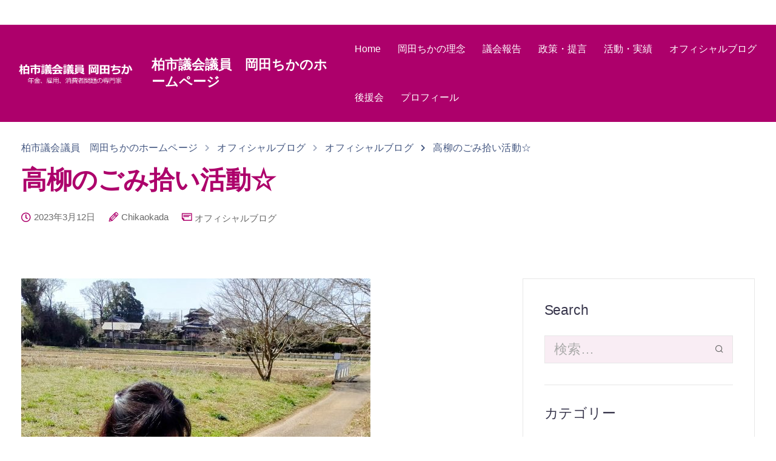

--- FILE ---
content_type: text/html; charset=UTF-8
request_url: https://okadachika.com/%E9%AB%98%E6%9F%B3%E3%81%AE%E3%81%94%E3%81%BF%E6%8B%BE%E3%81%84%E6%B4%BB%E5%8B%95%E2%98%86/
body_size: 24679
content:

<!DOCTYPE html>
<html lang="ja">
   <head>
      <meta charset="UTF-8">
      <meta name="viewport" content="width=device-width">
      <link rel="profile" href="http://gmpg.org/xfn/11">
      <link rel="pingback" href="https://okadachika.com/wp2/xmlrpc.php" />
      <title>高柳のごみ拾い活動☆ &#8211; 柏市議会議員　岡田ちかのホームページ</title>
<meta name='robots' content='max-image-preview:large' />
<link rel='dns-prefetch' href='//static.addtoany.com' />
<link rel="alternate" type="application/rss+xml" title="柏市議会議員　岡田ちかのホームページ &raquo; フィード" href="https://okadachika.com/feed/" />
<link rel="alternate" type="application/rss+xml" title="柏市議会議員　岡田ちかのホームページ &raquo; コメントフィード" href="https://okadachika.com/comments/feed/" />
<link rel="alternate" title="oEmbed (JSON)" type="application/json+oembed" href="https://okadachika.com/wp-json/oembed/1.0/embed?url=https%3A%2F%2Fokadachika.com%2F%25e9%25ab%2598%25e6%259f%25b3%25e3%2581%25ae%25e3%2581%2594%25e3%2581%25bf%25e6%258b%25be%25e3%2581%2584%25e6%25b4%25bb%25e5%258b%2595%25e2%2598%2586%2F" />
<link rel="alternate" title="oEmbed (XML)" type="text/xml+oembed" href="https://okadachika.com/wp-json/oembed/1.0/embed?url=https%3A%2F%2Fokadachika.com%2F%25e9%25ab%2598%25e6%259f%25b3%25e3%2581%25ae%25e3%2581%2594%25e3%2581%25bf%25e6%258b%25be%25e3%2581%2584%25e6%25b4%25bb%25e5%258b%2595%25e2%2598%2586%2F&#038;format=xml" />
<style id='wp-img-auto-sizes-contain-inline-css'>
img:is([sizes=auto i],[sizes^="auto," i]){contain-intrinsic-size:3000px 1500px}
/*# sourceURL=wp-img-auto-sizes-contain-inline-css */
</style>
<link rel='stylesheet' id='bootstrap-css' href='https://okadachika.com/wp2/wp-content/themes/sway/core/assets/css/bootstrap.min.css?ver=1.9' media='all' />
<link rel='stylesheet' id='keydesign-style-css' href='https://okadachika.com/wp2/wp-content/themes/sway/style.css?ver=6.9' media='all' />
<link rel='stylesheet' id='child-style-css' href='https://okadachika.com/wp2/wp-content/themes/sway-child/style.css?ver=6.9' media='all' />
<style id='wp-emoji-styles-inline-css'>

	img.wp-smiley, img.emoji {
		display: inline !important;
		border: none !important;
		box-shadow: none !important;
		height: 1em !important;
		width: 1em !important;
		margin: 0 0.07em !important;
		vertical-align: -0.1em !important;
		background: none !important;
		padding: 0 !important;
	}
/*# sourceURL=wp-emoji-styles-inline-css */
</style>
<style id='wp-block-library-inline-css'>
:root{--wp-block-synced-color:#7a00df;--wp-block-synced-color--rgb:122,0,223;--wp-bound-block-color:var(--wp-block-synced-color);--wp-editor-canvas-background:#ddd;--wp-admin-theme-color:#007cba;--wp-admin-theme-color--rgb:0,124,186;--wp-admin-theme-color-darker-10:#006ba1;--wp-admin-theme-color-darker-10--rgb:0,107,160.5;--wp-admin-theme-color-darker-20:#005a87;--wp-admin-theme-color-darker-20--rgb:0,90,135;--wp-admin-border-width-focus:2px}@media (min-resolution:192dpi){:root{--wp-admin-border-width-focus:1.5px}}.wp-element-button{cursor:pointer}:root .has-very-light-gray-background-color{background-color:#eee}:root .has-very-dark-gray-background-color{background-color:#313131}:root .has-very-light-gray-color{color:#eee}:root .has-very-dark-gray-color{color:#313131}:root .has-vivid-green-cyan-to-vivid-cyan-blue-gradient-background{background:linear-gradient(135deg,#00d084,#0693e3)}:root .has-purple-crush-gradient-background{background:linear-gradient(135deg,#34e2e4,#4721fb 50%,#ab1dfe)}:root .has-hazy-dawn-gradient-background{background:linear-gradient(135deg,#faaca8,#dad0ec)}:root .has-subdued-olive-gradient-background{background:linear-gradient(135deg,#fafae1,#67a671)}:root .has-atomic-cream-gradient-background{background:linear-gradient(135deg,#fdd79a,#004a59)}:root .has-nightshade-gradient-background{background:linear-gradient(135deg,#330968,#31cdcf)}:root .has-midnight-gradient-background{background:linear-gradient(135deg,#020381,#2874fc)}:root{--wp--preset--font-size--normal:16px;--wp--preset--font-size--huge:42px}.has-regular-font-size{font-size:1em}.has-larger-font-size{font-size:2.625em}.has-normal-font-size{font-size:var(--wp--preset--font-size--normal)}.has-huge-font-size{font-size:var(--wp--preset--font-size--huge)}.has-text-align-center{text-align:center}.has-text-align-left{text-align:left}.has-text-align-right{text-align:right}.has-fit-text{white-space:nowrap!important}#end-resizable-editor-section{display:none}.aligncenter{clear:both}.items-justified-left{justify-content:flex-start}.items-justified-center{justify-content:center}.items-justified-right{justify-content:flex-end}.items-justified-space-between{justify-content:space-between}.screen-reader-text{border:0;clip-path:inset(50%);height:1px;margin:-1px;overflow:hidden;padding:0;position:absolute;width:1px;word-wrap:normal!important}.screen-reader-text:focus{background-color:#ddd;clip-path:none;color:#444;display:block;font-size:1em;height:auto;left:5px;line-height:normal;padding:15px 23px 14px;text-decoration:none;top:5px;width:auto;z-index:100000}html :where(.has-border-color){border-style:solid}html :where([style*=border-top-color]){border-top-style:solid}html :where([style*=border-right-color]){border-right-style:solid}html :where([style*=border-bottom-color]){border-bottom-style:solid}html :where([style*=border-left-color]){border-left-style:solid}html :where([style*=border-width]){border-style:solid}html :where([style*=border-top-width]){border-top-style:solid}html :where([style*=border-right-width]){border-right-style:solid}html :where([style*=border-bottom-width]){border-bottom-style:solid}html :where([style*=border-left-width]){border-left-style:solid}html :where(img[class*=wp-image-]){height:auto;max-width:100%}:where(figure){margin:0 0 1em}html :where(.is-position-sticky){--wp-admin--admin-bar--position-offset:var(--wp-admin--admin-bar--height,0px)}@media screen and (max-width:600px){html :where(.is-position-sticky){--wp-admin--admin-bar--position-offset:0px}}

/*# sourceURL=wp-block-library-inline-css */
</style><style id='global-styles-inline-css'>
:root{--wp--preset--aspect-ratio--square: 1;--wp--preset--aspect-ratio--4-3: 4/3;--wp--preset--aspect-ratio--3-4: 3/4;--wp--preset--aspect-ratio--3-2: 3/2;--wp--preset--aspect-ratio--2-3: 2/3;--wp--preset--aspect-ratio--16-9: 16/9;--wp--preset--aspect-ratio--9-16: 9/16;--wp--preset--color--black: #000000;--wp--preset--color--cyan-bluish-gray: #abb8c3;--wp--preset--color--white: #ffffff;--wp--preset--color--pale-pink: #f78da7;--wp--preset--color--vivid-red: #cf2e2e;--wp--preset--color--luminous-vivid-orange: #ff6900;--wp--preset--color--luminous-vivid-amber: #fcb900;--wp--preset--color--light-green-cyan: #7bdcb5;--wp--preset--color--vivid-green-cyan: #00d084;--wp--preset--color--pale-cyan-blue: #8ed1fc;--wp--preset--color--vivid-cyan-blue: #0693e3;--wp--preset--color--vivid-purple: #9b51e0;--wp--preset--gradient--vivid-cyan-blue-to-vivid-purple: linear-gradient(135deg,rgb(6,147,227) 0%,rgb(155,81,224) 100%);--wp--preset--gradient--light-green-cyan-to-vivid-green-cyan: linear-gradient(135deg,rgb(122,220,180) 0%,rgb(0,208,130) 100%);--wp--preset--gradient--luminous-vivid-amber-to-luminous-vivid-orange: linear-gradient(135deg,rgb(252,185,0) 0%,rgb(255,105,0) 100%);--wp--preset--gradient--luminous-vivid-orange-to-vivid-red: linear-gradient(135deg,rgb(255,105,0) 0%,rgb(207,46,46) 100%);--wp--preset--gradient--very-light-gray-to-cyan-bluish-gray: linear-gradient(135deg,rgb(238,238,238) 0%,rgb(169,184,195) 100%);--wp--preset--gradient--cool-to-warm-spectrum: linear-gradient(135deg,rgb(74,234,220) 0%,rgb(151,120,209) 20%,rgb(207,42,186) 40%,rgb(238,44,130) 60%,rgb(251,105,98) 80%,rgb(254,248,76) 100%);--wp--preset--gradient--blush-light-purple: linear-gradient(135deg,rgb(255,206,236) 0%,rgb(152,150,240) 100%);--wp--preset--gradient--blush-bordeaux: linear-gradient(135deg,rgb(254,205,165) 0%,rgb(254,45,45) 50%,rgb(107,0,62) 100%);--wp--preset--gradient--luminous-dusk: linear-gradient(135deg,rgb(255,203,112) 0%,rgb(199,81,192) 50%,rgb(65,88,208) 100%);--wp--preset--gradient--pale-ocean: linear-gradient(135deg,rgb(255,245,203) 0%,rgb(182,227,212) 50%,rgb(51,167,181) 100%);--wp--preset--gradient--electric-grass: linear-gradient(135deg,rgb(202,248,128) 0%,rgb(113,206,126) 100%);--wp--preset--gradient--midnight: linear-gradient(135deg,rgb(2,3,129) 0%,rgb(40,116,252) 100%);--wp--preset--font-size--small: 13px;--wp--preset--font-size--medium: 20px;--wp--preset--font-size--large: 36px;--wp--preset--font-size--x-large: 42px;--wp--preset--spacing--20: 0.44rem;--wp--preset--spacing--30: 0.67rem;--wp--preset--spacing--40: 1rem;--wp--preset--spacing--50: 1.5rem;--wp--preset--spacing--60: 2.25rem;--wp--preset--spacing--70: 3.38rem;--wp--preset--spacing--80: 5.06rem;--wp--preset--shadow--natural: 6px 6px 9px rgba(0, 0, 0, 0.2);--wp--preset--shadow--deep: 12px 12px 50px rgba(0, 0, 0, 0.4);--wp--preset--shadow--sharp: 6px 6px 0px rgba(0, 0, 0, 0.2);--wp--preset--shadow--outlined: 6px 6px 0px -3px rgb(255, 255, 255), 6px 6px rgb(0, 0, 0);--wp--preset--shadow--crisp: 6px 6px 0px rgb(0, 0, 0);}:where(.is-layout-flex){gap: 0.5em;}:where(.is-layout-grid){gap: 0.5em;}body .is-layout-flex{display: flex;}.is-layout-flex{flex-wrap: wrap;align-items: center;}.is-layout-flex > :is(*, div){margin: 0;}body .is-layout-grid{display: grid;}.is-layout-grid > :is(*, div){margin: 0;}:where(.wp-block-columns.is-layout-flex){gap: 2em;}:where(.wp-block-columns.is-layout-grid){gap: 2em;}:where(.wp-block-post-template.is-layout-flex){gap: 1.25em;}:where(.wp-block-post-template.is-layout-grid){gap: 1.25em;}.has-black-color{color: var(--wp--preset--color--black) !important;}.has-cyan-bluish-gray-color{color: var(--wp--preset--color--cyan-bluish-gray) !important;}.has-white-color{color: var(--wp--preset--color--white) !important;}.has-pale-pink-color{color: var(--wp--preset--color--pale-pink) !important;}.has-vivid-red-color{color: var(--wp--preset--color--vivid-red) !important;}.has-luminous-vivid-orange-color{color: var(--wp--preset--color--luminous-vivid-orange) !important;}.has-luminous-vivid-amber-color{color: var(--wp--preset--color--luminous-vivid-amber) !important;}.has-light-green-cyan-color{color: var(--wp--preset--color--light-green-cyan) !important;}.has-vivid-green-cyan-color{color: var(--wp--preset--color--vivid-green-cyan) !important;}.has-pale-cyan-blue-color{color: var(--wp--preset--color--pale-cyan-blue) !important;}.has-vivid-cyan-blue-color{color: var(--wp--preset--color--vivid-cyan-blue) !important;}.has-vivid-purple-color{color: var(--wp--preset--color--vivid-purple) !important;}.has-black-background-color{background-color: var(--wp--preset--color--black) !important;}.has-cyan-bluish-gray-background-color{background-color: var(--wp--preset--color--cyan-bluish-gray) !important;}.has-white-background-color{background-color: var(--wp--preset--color--white) !important;}.has-pale-pink-background-color{background-color: var(--wp--preset--color--pale-pink) !important;}.has-vivid-red-background-color{background-color: var(--wp--preset--color--vivid-red) !important;}.has-luminous-vivid-orange-background-color{background-color: var(--wp--preset--color--luminous-vivid-orange) !important;}.has-luminous-vivid-amber-background-color{background-color: var(--wp--preset--color--luminous-vivid-amber) !important;}.has-light-green-cyan-background-color{background-color: var(--wp--preset--color--light-green-cyan) !important;}.has-vivid-green-cyan-background-color{background-color: var(--wp--preset--color--vivid-green-cyan) !important;}.has-pale-cyan-blue-background-color{background-color: var(--wp--preset--color--pale-cyan-blue) !important;}.has-vivid-cyan-blue-background-color{background-color: var(--wp--preset--color--vivid-cyan-blue) !important;}.has-vivid-purple-background-color{background-color: var(--wp--preset--color--vivid-purple) !important;}.has-black-border-color{border-color: var(--wp--preset--color--black) !important;}.has-cyan-bluish-gray-border-color{border-color: var(--wp--preset--color--cyan-bluish-gray) !important;}.has-white-border-color{border-color: var(--wp--preset--color--white) !important;}.has-pale-pink-border-color{border-color: var(--wp--preset--color--pale-pink) !important;}.has-vivid-red-border-color{border-color: var(--wp--preset--color--vivid-red) !important;}.has-luminous-vivid-orange-border-color{border-color: var(--wp--preset--color--luminous-vivid-orange) !important;}.has-luminous-vivid-amber-border-color{border-color: var(--wp--preset--color--luminous-vivid-amber) !important;}.has-light-green-cyan-border-color{border-color: var(--wp--preset--color--light-green-cyan) !important;}.has-vivid-green-cyan-border-color{border-color: var(--wp--preset--color--vivid-green-cyan) !important;}.has-pale-cyan-blue-border-color{border-color: var(--wp--preset--color--pale-cyan-blue) !important;}.has-vivid-cyan-blue-border-color{border-color: var(--wp--preset--color--vivid-cyan-blue) !important;}.has-vivid-purple-border-color{border-color: var(--wp--preset--color--vivid-purple) !important;}.has-vivid-cyan-blue-to-vivid-purple-gradient-background{background: var(--wp--preset--gradient--vivid-cyan-blue-to-vivid-purple) !important;}.has-light-green-cyan-to-vivid-green-cyan-gradient-background{background: var(--wp--preset--gradient--light-green-cyan-to-vivid-green-cyan) !important;}.has-luminous-vivid-amber-to-luminous-vivid-orange-gradient-background{background: var(--wp--preset--gradient--luminous-vivid-amber-to-luminous-vivid-orange) !important;}.has-luminous-vivid-orange-to-vivid-red-gradient-background{background: var(--wp--preset--gradient--luminous-vivid-orange-to-vivid-red) !important;}.has-very-light-gray-to-cyan-bluish-gray-gradient-background{background: var(--wp--preset--gradient--very-light-gray-to-cyan-bluish-gray) !important;}.has-cool-to-warm-spectrum-gradient-background{background: var(--wp--preset--gradient--cool-to-warm-spectrum) !important;}.has-blush-light-purple-gradient-background{background: var(--wp--preset--gradient--blush-light-purple) !important;}.has-blush-bordeaux-gradient-background{background: var(--wp--preset--gradient--blush-bordeaux) !important;}.has-luminous-dusk-gradient-background{background: var(--wp--preset--gradient--luminous-dusk) !important;}.has-pale-ocean-gradient-background{background: var(--wp--preset--gradient--pale-ocean) !important;}.has-electric-grass-gradient-background{background: var(--wp--preset--gradient--electric-grass) !important;}.has-midnight-gradient-background{background: var(--wp--preset--gradient--midnight) !important;}.has-small-font-size{font-size: var(--wp--preset--font-size--small) !important;}.has-medium-font-size{font-size: var(--wp--preset--font-size--medium) !important;}.has-large-font-size{font-size: var(--wp--preset--font-size--large) !important;}.has-x-large-font-size{font-size: var(--wp--preset--font-size--x-large) !important;}
/*# sourceURL=global-styles-inline-css */
</style>

<style id='classic-theme-styles-inline-css'>
/*! This file is auto-generated */
.wp-block-button__link{color:#fff;background-color:#32373c;border-radius:9999px;box-shadow:none;text-decoration:none;padding:calc(.667em + 2px) calc(1.333em + 2px);font-size:1.125em}.wp-block-file__button{background:#32373c;color:#fff;text-decoration:none}
/*# sourceURL=/wp-includes/css/classic-themes.min.css */
</style>
<link rel='stylesheet' id='contact-form-7-css' href='https://okadachika.com/wp2/wp-content/plugins/contact-form-7/includes/css/styles.css?ver=5.9.8' media='all' />
<link rel='stylesheet' id='kd-addon-style-css' href='https://okadachika.com/wp2/wp-content/plugins/keydesign-addon/assets/css/kd_vc_front.css?ver=6.9' media='all' />
<style id='kd-addon-style-inline-css'>
.menu-item-badge,#wrapper .wp-block-search__button,.key-icon-box .ib-badge,.feature-sections-wrapper .play-video .sway-play,.modal-content-contact .redux-social-media-list .fab,.hover_outline_primary:hover .iconita,.kd-icon-list .kd-icon-list-item a:hover,.white-button-form .wpcf7 .wpcf7-submit,.kd-side-panel .panel-close:hover .fa,.topbar #menu-topbar-menu li a:hover,.btn-hover-1 .tt_button:hover .iconita,.side-content-title-label,.background-dropdown-effect .navbar-nav .menu-item-has-children .dropdown-menu a:hover,.business-info-wrapper i,.keydesign-cart .badge,.header-wishlist .badge,.keydesign-cart ul.cart_list li a.kd_checkout_btn:hover,.keydesign-cart ul.cart_list li a.kd_cart_btn:hover,.container .rw-author-details h5,.topbar-phone a:hover,.topbar-email a:hover,.transparent-navigation #menu-topbar-menu li a:hover,.transparent-navigation .navbar.navbar-default .topbar-phone a:hover,.transparent-navigation .navbar.navbar-default .topbar-email a:hover,.tt_button.second-style .iconita,.blog-social-sharing a:hover,.blog-social-sharing a:hover i,#single-page #comments input[type="submit"]:hover,.tt_button.tt_secondary_button,.tt_button.tt_secondary_button .iconita,.team-carousel .owl-item .team-member.design-creative .team-socials a,.format-quote .entry-wrapper:before,.blog-single-title a:hover,.upper-footer i:hover,.wpb-js-composer .vc_tta-container .vc_tta-tabs.vc_tta-tabs-position-left .vc_tta-tab a:hover,.back-to-top,.back-to-top .fa,.pricing-options-container .pricing-option-text.with-tooltip:before,.owl-nav div.owl-next,.owl-nav div.owl-prev,.post .entry-categories a,.portfolio .entry-categories a,.tags a,.tagcloud a,.tags-label,.wpb-js-composer .vc_tta-container .vc_tta-tabs.vc_tta-tabs-position-left .vc_tta-tab.vc_active a,.wpb-js-composer .vc_tta-container .vc_tta-tabs.vc_tta-tabs-position-right .vc_tta-tab a:hover,#landing-page .demos-section .kd-photobox:hover h5,#landing-page .demos-section .kd-photobox h5:after,.wpb-js-composer .vc_tta-container .vc_tta-tabs.vc_tta-tabs-position-right .vc_tta-tab.vc_active a,footer.underline-effect .textwidget a:hover,.kd-price-block .pb-price,.blog_widget.widget_categories ul li a:hover,.team-member.design-classic .kd-team-contact a:hover,#commentform #submit:hover,.kd-panel-subtitle ul>li:before,.kd-panel-subtitle ol>li:before,.tab-text-container ul>li:before,.wpb_text_column ul>li:before,.menubar #main-menu .navbar-nav .mega-menu.menu-item-has-children .dropdown > a,.modal-content-contact .redux-social-media-list i:hover,.related-content .portfolio .post-link:hover,.related-content .portfolio h5 a:hover,#posts-content .post-link:hover,.vc_grid-item-mini .blog-detailed-grid .vc_gitem-post-data.vc_gitem-post-data-source-post_date p:before,.vc_grid-item-mini .blog-detailed-grid .vc_gitem-post-data.vc_gitem-post-data-source-post_date div:before,#posts-content.blog-detailed-grid .entry-meta a:hover,.large-counter .kd_counter_units,.footer_widget .redux-social-media-list i,#single-page .bbp-login-form .user-submit:hover,.menubar #main-menu .navbar-nav .mega-menu.menu-item-has-children .dropdown:hover > a,.kd-photobox .phb-content.text-left .phb-btncontainer a.phb-simple-link,.key-icon-box:hover .ib-link a,.footer-bar .footer-nav-menu ul li a:hover,#popup-modal .close:hover,body.maintenance-mode .container h2,.wpb-js-composer .vc_tta-container .vc_tta.vc_tta-style-classic.vc_tta-tabs-position-top .vc_tta-tabs-container .vc_tta-tabs-list li a:hover,blockquote:before,.feature-sections-wrapper .feature-sections-tabs .nav-tabs a:hover i,.feature-sections-wrapper .feature-sections-tabs .nav-tabs li.active a i,.port-prev.tt_button,.port-next.tt_button,.upper-footer .socials-widget a:hover .fa,.footer_widget ul a:hover,span.bbp-admin-links a:hover,#bbpress-forums #bbp-single-user-details #bbp-user-navigation a:hover,.vc_grid-item-mini .vc_gitem-post-data.vc_gitem-post-data-source-post_date div:before,.vc_grid-item-mini .vc_gitem-post-data.vc_gitem-post-data-source-post_author a:before,.testimonials.slider.with-image .tt-container .author,.vc_grid-item-mini .blog-detailed-grid .vc_btn3-container:hover a,.feature-sections-wrapper .feature-sections-tabs .nav-tabs a:hover,.topbar-lang-switcher ul li a:hover span,.feature-sections-wrapper .feature-sections-tabs .nav-tabs li.active a,div.bbp-breadcrumb a:hover,#bbpress-forums div.bbp-topic-author a.bbp-author-name,#bbpress-forums div.bbp-reply-author a.bbp-author-name,.kd_pie_chart .kd-piechart-icon,.breadcrumbs a:hover,.es-accordion .es-speaker-container .es-speaker-name,.row .vc_toggle_size_md.vc_toggle_simple .vc_toggle_title:hover h4,.row .vc_toggle_size_md.vc_toggle_default .vc_toggle_title:hover h4,.team-member.design-minimal .team-socials a,.wpb-js-composer .vc_tta-container .vc_tta-color-white.vc_tta-style-modern .vc_tta-tab.vc_active a,.tcards_header .tcards-name,.team-member.design-two:hover .team-socials .fab:hover,.team-member.design-two .team-socials .fab:hover,.content-area .vc_basic_grid .vc_grid .blog-detailed-grid .vc_gitem-post-category-name a,.navbar-nav li.dropdown:hover .dropdown-menu:hover li a:hover,.portfolio-meta.share-meta .fa:hover,.blog_widget ul li a:hover,.blog_widget ol li a:hover,#posts-content .entry-meta a:hover,.keydesign-cart:hover .cart-icon,.kd_counter_units,#comments input[type="submit"],.search-submit:hover,.blog-single-content .tags a,.lower-footer a:hover,#posts-content .post .blog-single-title a:hover,#posts-content.blog-minimal-list .blog-single-title a:hover,#posts-content.blog-img-left-list .blog-single-title a:hover,.socials-widget a:hover .fa,.socials-widget a:hover,#customizer .sway-tooltip,.footer_widget .menu li a:hover,.row .vc_toggle_size_md.vc_toggle_simple .vc_toggle_title:hover h4,#single-page .single-page-content .widget ul li a:hover,#comments .reply a:hover,#comments .comment-meta a:hover,#kd-slider .secondary_slider,#single-page .single-page-content .widget ul li.current-menu-item a,.team-socials .fa:hover,#posts-content .post .tt_button:hover .fa,#posts-content .post .tt_button:hover,.pricing-table .tt_button,.topbar-phone .iconsmind-Telephone ,.topbar-email .iconsmind-Mail,.modal-content-contact .key-icon-box .service-heading a:hover,.pricing-table.active .tt_button:hover,.footer-business-content a:hover,.vc_grid-item-mini .vc_gitem-zone .vc_btn3.vc_btn3-style-custom,.star-rating span,.es-accordion .es-heading h4 a:hover,.keydesign-cart ul.product_list_widget .cart-item:hover,#customizer .options a:hover i,#customizer .options a:hover,#single-page input[type="submit"]:hover,#posts-content .post input[type="submit"]:hover,#comments .reply a:hover,.meta-content .tags a:hover,.navigation.pagination .next,.navigation.pagination .prev,.product_meta a:hover,.tags a:hover,.tagcloud a:hover,.tt_button.second-style,.lower-footer .pull-right a:hover,.section .wpcf7-mail-sent-ok,.blog-header-form .wpcf7-mail-sent-ok,.upper-footer .modal-menu-item,.video-socials a:hover .fa,.kd_pie_chart .pc-link a:hover,.vc_grid-item-mini .vc_gitem_row .vc_gitem-col h4:hover,.fa,.far,.fas,.fab,.wpcf7 .wpcf7-submit:hover,.contact .wpcf7-response-output,.video-bg .secondary-button:hover,#headerbg li a.active,#headerbg li a.active:hover,.footer-nav a:hover ,.wpb_wrapper .menu a:hover ,.text-danger,.blog_widget ul li a:before,.pricing i,.content-area .vc_grid .vc_gitem-zone-c .vc_general,code,.subscribe-form header .wpcf7-submit,#posts-content .page-content ul li:before,.chart-content .nc-icon-outline,.chart,.row .vc_custom_heading a:hover,.secondary-button-inverse,.primary-button.button-inverse:hover,.primary-button,a,.services-list a:hover,.kd-process-steps .pss-step-number span,.navbar-default .navbar-nav > .active > a,.pss-link a:hover,.content-area .vc_grid-filter>.vc_grid-filter-item:hover>span,.kd_number_string,.featured_content_parent .active-elem h4,.contact-map-container .toggle-map:hover .fa,.contact-map-container .toggle-map:hover,.testimonials.slider .tt-container:before,.tt_button:hover,div.wpforms-container-full .wpforms-form input[type=submit]:hover,div.wpforms-container-full .wpforms-form button[type=submit]:hover,.nc-icon-outline,.phb-simple-link:hover,.content-area .vc_grid-item-mini:hover .vc_gitem-zone-c .vc_gitem_row .vc_gitem-col h4,.kd-title-label .kd-title-label-transparent,.wpb_text_column ol>li:before,.wpb_text_column ul>li:before,.key-icon-box .ib-link a:hover,.content-area .vc_grid-item-mini .vc_gitem-zone-c .vc_gitem_row .vc_gitem-col h4:after,.content-area .vc_grid-filter>.vc_grid-filter-item.vc_active>span,.features-tabs li.active .tab-title,.wp-block-button .wp-block-button__link:hover,.wp-block-archives li a:hover,.wp-block-categories.wp-block-categories-list li a:hover,.cb-container .cb-img-area i,.kd-counter-icon i,.features-tabs .tab-controls li i,.key-icon-box i,.business-info-wrapper .toggle-map-info,.process-icon i,.blog_widget.widget_product_categories ul li a:hover,.kd-progress-icon i,.side-content-wrapper i.section-icon {color: #AD006B;}.back-to-top.scroll-position-style circle {stroke: #AD006B;}.kd-process-steps.process-number-template .process-text-link:hover,.kd-process-steps.process-number-template ul li:hover .pss-step-number span,.btn-hover-2 .tt_button.hover_solid_white:hover .iconita,.btn-hover-2 .tt_button.hover_solid_white:hover,.btn-hover-2 .tt_button.hover_outline_white:hover .iconita,.btn-hover-2 .tt_button.hover_outline_white:hover,.navbar.navbar-default .menubar .navbar-nav .active > a {color: #AD006B!important;}.content-area .vc_gitem-animate-scaleRotateIn .vc_gitem-zone-b {background-color: #AD006B!important;}.play-btn-primary-color .play-video:hover,.play-btn-primary-color .play-video,.play-btn-primary-color.play-video:hover,.play-btn-primary-color.play-video,.feature-sections-wrapper .feature-sections-tabs .nav-tabs li.active a,.pricing-table.active,.key-icon-box:hover .ib-wrapper,.modal-content-inner .wpcf7-not-valid-tip,.section .wpcf7-mail-sent-ok,.toggle-map-info:hover,#main-menu.background-dropdown-effect .navbar-nav .menu-item-has-children .dropdown-menu a:hover,.background-dropdown-effect .navbar-nav .menu-item-has-children .dropdown-menu a:hover,.blog-header-form .wpcf7-mail-sent-ok,.blog-header-form .wpcf7-not-valid-tip,.section .wpcf7-not-valid-tip,.kd-side-panel .wpcf7-not-valid-tip,.kd-process-steps.process-checkbox-template .pss-item:before,.kd-process-steps.process-checkbox-template,.kd-separator,.kd-separator .kd-separator-line {border-color: #AD006B;}.fm-wrapper .fm-list li.active a,.fm-wrapper .fm-list li a:hover,.pricing .pricing-price.sale-yes .pt-normal-price:after,#cookie-notice .cn-button,.theme-sway .select2-container--default .select2-results__option--highlighted[aria-selected],.theme-sway .select2-container--default .select2-results__option--highlighted[data-selected],#product-content .blog-social-sharing a:hover,.modal-content-contact .redux-social-media-list a:hover,.kd-icon-wrapper.icon-square,.feature-sections-wrapper .feature-sections-tabs .nav-tabs a:before,.kd-panel-subtitle ul>li:before,.tab-text-container ul>li:before,.side-content-text ul>li:before,.wpb_text_column ul>li:before,.scroll-down-wrapper a,.video-modal .modal-content .close:hover,#single-page .bbp-login-form .user-submit,.bbpress #user-submit,.gform_wrapper .gform_footer input.button,.gform_wrapper .gform_footer input[type=submit],input[type="button"].ninja-forms-field,.modal-content-inner .wpcf7-submit:hover,.searchform #searchsubmit,#kd-slider,.kd-contact-form.light_background .wpcf7 .wpcf7-submit,.footer-newsletter-form .wpcf7 .wpcf7-submit,.kd_progressbarfill,.phone-wrapper,.kd-process-steps.process-number-template ul li .pss-container:before,.wpb_wrapper #loginform .button,.email-wrapper,.footer-business-info.footer-socials a:hover,.parallax.with-overlay:after,.content-area .vc_grid-filter>.vc_grid-filter-item span:after,.tt_button.tt_secondary_button:hover,.pricing-table .tt_button:hover,.modal-content-inner .wpcf7-not-valid-tip,.kd-side-panel .wpcf7-not-valid-tip,.tt_button.second-style:hover,.pricing-table.active .tt_button,#customizer .screenshot a,.heading-separator,.content-area .vc_grid-item-mini .vc_gitem-zone-c .vc_gitem_row .vc_gitem-col h4:before,.features-tabs .tab-controls li:after,.features-tabs li .tab-text-container:before,.blog-header-form .wpcf7-not-valid-tip,.section .wpcf7-not-valid-tip,.port-prev.tt_button:hover,.port-next.tt_button:hover,.owl-buttons div:hover,.row .vc_toggle_default .vc_toggle_icon,.row .vc_toggle_default .vc_toggle_icon::after,.row .vc_toggle_default .vc_toggle_icon::before,.upper-footer .modal-menu-item:hover,.contact-map-container .toggle-map,.portfolio-item .portfolio-content,.tt_button,.owl-dot span,.pricing .secondary-button.secondary-button-inverse:hover,.with-overlay .parallax-overlay,.secondary-button.secondary-button-inverse:hover,.secondary-button,#kd-slider .bullet-bar.tparrows,.primary-button.button-inverse,#posts-content .post input[type="submit"],.btn-xl,.with-overlay,.vc_grid-item-mini .vc_gitem-zone .vc_btn3.vc_btn3-style-custom:hover,.separator,.cb-container.cb_main_color:hover,.keydesign-cart .buttons .btn:hover,#single-page #comments input[type="submit"]:hover,.contact-map-container .toggle-map:hover,.wpcf7 .wpcf7-submit:hover,.owl-dot span,.features-tabs .tab.active,.pricing-table.DetailedStyle.active .pricing-title .pricing-title-content,.content-area .vc_grid .vc-gitem-zone-height-mode-auto.vc_gitem-zone.vc_gitem-zone-a:before,.row .vc_toggle_simple .vc_toggle_title:hover .vc_toggle_icon::after,.row .vc_toggle_simple .vc_toggle_title:hover .vc_toggle_icon::before,.wpcf7 .wpcf7-submit,.navigation.pagination .next:hover,#single-page .vc_col-sm-3 .wpcf7 .wpcf7-submit,.spinner:before,.toggle-map-info:hover,.content-area .vc_grid .vc_gitem-zone-c .vc_general:hover,.content-area .vc_grid-item-mini .vc_gitem-animate-fadeIn .vc_gitem-zone.vc_gitem-zone-a:before,.keydesign-cart .badge,.header-wishlist .badge,.tags a:after,.tagcloud a:after,.post .entry-categories a:before,.portfolio .entry-categories a:before,div.wpcf7 .wpcf7-form .ajax-loader,#bbp_search_submit,div.wpforms-container-full .wpforms-form input[type=submit],div.wpforms-container-full .wpforms-form button[type=submit],.comparison-pricing-table .vc_custom_heading.active,.comparison-pricing-table .pricing-row.active,#commentform #submit,footer.underline-effect .textwidget a:after,footer.underline-effect .navbar-footer li a:after,footer.underline-effect .footer_widget .menu li a:after,#main-menu.underline-effect .navbar-nav .mega-menu .dropdown-menu .menu-item a:after,#main-menu.underline-effect .navbar-nav .menu-item .dropdown-menu .menu-item a:after,.kd-process-steps.process-checkbox-template .pss-step-number span:before,.kd-process-steps.process-checkbox-template .pss-step-number:before,.kd-process-steps.process-checkbox-template .pss-item:before,.blog-page-numbers li.active a,.owl-nav div.owl-next:hover,.owl-nav div.owl-prev:hover,.content-area .vc_basic_grid .vc_grid .blog-detailed-grid .vc_gitem-post-category-name a:hover,.tags a:before,.tagcloud a:before,.kd-price-switch .price-slider,.team-member.design-classic .kd-team-contact .kd-team-email:before,.team-member.design-classic .kd-team-contact .kd-team-phone:before,.team-member.design-creative .team-image:before,.ib-hover-2.key-icon-box:hover .ib-wrapper,.team-member.design-classic .team-socials a:hover,.tags a:hover,.tagcloud a:hover,.tags-label:hover,.post .entry-categories a:hover,.portfolio .entry-categories a:hover,.blog_widget ul.redux-social-media-list li a:hover,.kd-title-label .kd-title-label-transparent::before,.kd-title-label .kd-title-label-solid::before,.rebar-wrapper .rebar-element,.jr-insta-thumb ul.thumbnails li a:after,.wpb-js-composer .vc_tta-container .vc_tta.vc_tta-style-classic.vc_tta-tabs-position-top .vc_tta-tabs-container .vc_tta-tabs-list li.vc_active a:before,.cb-container .cb-wrapper:after,.content-area .vc_basic_grid .vc_grid .blog-detailed-grid .vc_gitem-post-category-name a:before,.team-member.design-classic .team-socials a:after,.navigation.pagination .prev:hover,.kd-shapes.shape_dots,.feature-sections-wrapper .feature-sections-tabs .nav-tabs a .nav-number,#landing-page .demos-section .kd-photobox h5:before,.kd-panel-phone:hover,.kd-panel-email:hover,.kd-panel-social-list .redux-social-media-list a:hover,footer.underline-effect .footer_widget ul li.cat-item a:after,.play-btn-primary-color .play-video,.theme-sway .cn-button.bootstrap,.wp-block-button__link {background-color: #AD006B;}.key-icon-box .ib-badge,.kd-side-panel div.wpforms-container-full .wpforms-form input[type=email],.kd-side-panel div.wpforms-container-full .wpforms-form input[type=number],.kd-side-panel div.wpforms-container-full .wpforms-form input[type=search],.kd-side-panel div.wpforms-container-full .wpforms-form input[type=text],.kd-side-panel div.wpforms-container-full .wpforms-form input[type=url],.kd-side-panel div.wpforms-container-full .wpforms-form select,.kd-side-panel div.wpforms-container-full .wpforms-form textarea,.kd-side-panel .kd-panel-wrapper .wpcf7 .wpcf7-text,.kd-side-panel .kd-panel-wrapper .wpcf7 .wpcf7-text,.kd-side-panel .kd-panel-wrapper .wpcf7 textarea,.kd-side-panel .kd-panel-wrapper .wpcf7 .wpcf7-select,.back-to-top,.search .search-form .search-field,#wrapper .blog_widget .wp-block-search .wp-block-search__input,#posts-content .wp-block-search input[type="search"],.blog_widget .search-form .search-field,.blog-page-numbers li:not(.active) a:hover,.vc_row.vc_row-main-color-overlay,#single-page .bbp-login-form,div.wpforms-container-full .wpforms-form input[type=email],div.wpforms-container-full .wpforms-form input[type=number],div.wpforms-container-full .wpforms-form input[type=search],div.wpforms-container-full .wpforms-form input[type=text],div.wpforms-container-full .wpforms-form input[type=url],div.wpforms-container-full .wpforms-form select,div.wpforms-container-full .wpforms-form textarea,.wpcf7 .wpcf7-select,.wpcf7-form textarea,.wpcf7 input[type="file"],.wpb_wrapper #loginform .input,.wpcf7 input[type="date"],.wpcf7 .wpcf7-text,.wpcf7 .wpcf7-select,.wpcf7 .wpcf7-email,.wpcf7 .wpcf7-select,.wpcf7 .wpcf7-select,.single-post-layout-two .blog-single-header-wrapper,.tags a,.tagcloud a,.tags-label,#single-page #comments input[type="text"],#single-page #comments input[type="email"],#comments input[type="text"],#comments input[type="email"],#comments input[type="url"],#commentform textarea,#commentform input[type="text"],#commentform input[type="email"],.page-404,#customizer .options a:hover,.keydesign-cart .badge,.header-wishlist .badge,.post .entry-categories a,.portfolio .entry-categories a,.author-box-wrapper,.content-area .vc_basic_grid .vc_grid .blog-detailed-grid .vc_gitem-post-category-name a,.team-member.design-classic .team-socials a,.owl-nav div.owl-next,.owl-nav div.owl-prev,.vc_tta-panels .vc_tta-panel.medium-section,.blog-subscribe-wrapper:before,#bbpress-forums div.bbp-forum-header,#bbpress-forums div.bbp-topic-header,#bbpress-forums div.bbp-reply-header,.kd-panel-phone:after,.kd-panel-email:after,.testimonials.slider.without-image .tt-image,.search .topbar-search .search-form .search-field,.topbar-search .search-form .search-field,#bbpress-forums #bbp-single-user-details #bbp-user-navigation li.current a,#bbpress-forums li.bbp-header,#bbpress-forums li.bbp-footer,.bbpress .entry-header.blog-header,.entry-header {background-color: #AD006B12;}.menu-item-badge {background-color: #AD006B1f;}.back-to-top.scroll-position-style {box-shadow: inset 0 0 0 2px #AD006B66;}.fm-wrapper,.key-icon-box.icon-with-shadow .ib-icon-wrapper,.btn-hover-1 .tt_button:hover,.btn-hover-1 .content-area .vc_grid .vc_gitem-zone-c .vc_general:hover,.btn-hover-1 .tt_button.modal-menu-item:hover,.btn-hover-1 .vc_grid-item-mini .blog-detailed-grid .vc_btn3-container a:hover {box-shadow: 0 15px 35px #AD006B26;}.with-shadow {box-shadow: 0 20px 70px #AD006B33;}#main-menu .navbar-nav .mega-menu > .dropdown-menu:before,.footer-bar,.upper-footer,.lower-footer .container,.blog-page-numbers li:not(.active) a:hover,.tb-border-design .topbar-extra-content,.tb-border-design .topbar-socials a,.topbar #menu-topbar-menu li,.navbar-topbar li,.tb-border-design .topbar-left-content,.tb-border-design .topbar-right-content,.tb-border-design .topbar-phone,.tb-border-design .topbar-email,.tb-border-design .topbar-opening-hours,.business-info-wrapper .toggle-map-info,.topbar {border-color: #AD006B26;}.business-info-wrapper i {border-color: #AD006B4d;}#product-content .blog-social-sharing a:hover,.modal-content-contact .redux-social-media-list a:hover,#single-page .bbp-login-form .user-submit,#single-page #comments input[type="submit"]:hover,.navigation.pagination .next,.navigation.pagination .prev,.upper-footer .modal-menu-item,.wpcf7 .wpcf7-submit:hover,.tt_button,div.wpforms-container-full .wpforms-form input[type=submit]:hover,div.wpforms-container-full .wpforms-form button[type=submit]:hover,.navigation.pagination .next,.navigation.pagination .prev,.pricing.active,#user-submit,#bbp_search_submit,.vc_grid-item-mini .vc_gitem-zone .vc_btn3.vc_btn3-style-custom,.primary-button.button-inverse:hover,.primary-button.button-inverse,.wpcf7 .wpcf7-submit,.wpb_wrapper #loginform .button,.owl-buttons div:hover,.content-area .vc_grid .vc_gitem-zone-c .vc_general,#commentform #submit,.blog_widget ul.redux-social-media-list li a:hover,div.wpforms-container-full .wpforms-form input[type=submit],div.wpforms-container-full .wpforms-form button[type=submit],.wp-block-button__link,#posts-content .post input[type="submit"],.owl-dot.active span,.owl-dot:hover span {border: 1px solid #AD006B;}div.wpcf7 .wpcf7-form .ajax-loader {border: 5px solid #AD006B;}.page-404 .tt_button,#wrapper .widget-title,.blockquote-reverse,.testimonials.slider.owl-dot.active span,.tags a:hover,.tagcloud a:hover,.contact-map-container .toggle-map:hover,.navigation.pagination .next:hover,.navigation.pagination .prev:hover,.contact .wpcf7-response-output,.video-bg .secondary-button,#single-page .single-page-content .widget .widgettitle,.image-bg .secondary-button,.contact .wpcf7-form-control-wrap textarea.wpcf7-form-control:focus,.contact .wpcf7-form-control-wrap input.wpcf7-form-control:focus,.team-member-down:hover .triangle,.team-member:hover .triangle,.comparison-pricing-table .vc_custom_heading.active,.comparison-pricing-table .pricing-row.active,.features-tabs .tab.active:after,.tabs-image-left.features-tabs .tab.active:after,.secondary-button-inverse,.kd-panel-social-list .redux-social-media-list a:hover,.kd-process-steps.process-number-template ul li:hover,.wpb-js-composer .vc_tta-container .vc_tta.vc_tta-style-classic.vc_tta-tabs-position-top .vc_tta-tabs-container .vc_tta-tabs-list li.vc_active a,.kd-panel-phone:hover,.kd-panel-email:hover,.vc_separator .vc_sep_holder .vc_sep_line {border-color: #AD006B;}.wpb-js-composer .vc_tta-container .vc_tta-tabs.vc_tta-tabs-position-left .vc_tta-tab.vc_active a,.wpb-js-composer .vc_tta-container .vc_tta-tabs.vc_tta-tabs-position-right .vc_tta-tab.vc_active a,.wpb-js-composer .vc_tta-container .vc_tta-tabs.vc_tta-tabs-position-left .vc_tta-tab.vc_active,.wpb-js-composer .vc_tta-container .vc_tta-tabs.vc_tta-tabs-position-right .vc_tta-tab.vc_active {border-bottom-color: #AD006B;}.wpb-js-composer .vc_tta-container.vc_tta-tabs.vc_tta-tabs-position-left .vc_tta-tab:before {border-right: 9px solid #AD006B;}.wpb-js-composer .vc_tta-container .vc_tta.vc_tta-style-classic.vc_tta-tabs-position-top .vc_tta-tabs-container .vc_tta-tabs-list li:before {border-top: 9px solid #AD006B;}.tt_button.btn_secondary_color.tt_secondary_button:hover,.tt_button.btn_secondary_color,.modal-content-inner .wpcf7-submit:hover,.woocommerce .button:hover,.woocommerce div.product form.cart .button:hover,#wrapper.btn-hover-2 .wpcf7 .wpcf7-submit:hover,.btn-hover-2 #commentform #submit:hover,.btn-hover-2 .kd-panel-contact .wpcf7-submit:hover,.play-btn-secondary-color .play-video {background-color: #1E3376;}.key-icon-box .ib-link a:hover,.tt_button.btn_secondary_color.tt_secondary_button .iconita,.tt_button.btn_secondary_color.tt_secondary_button,.tt_button.btn_secondary_color:hover {color: #1E3376;}.woocommerce .button:hover,.woocommerce div.product form.cart .button:hover,.tt_button.btn_secondary_color {border: 1px solid #1E3376;}.play-btn-secondary-color .play-video:hover,.play-btn-secondary-color .play-video,.play-btn-secondary-color.play-video:hover,.play-btn-secondary-color.play-video,.modal-content-inner .wpcf7-submit:hover,#wrapper.btn-hover-2 .wpcf7 .wpcf7-submit:hover,.btn-hover-2 #commentform #submit:hover,.btn-hover-2 .kd-panel-contact .wpcf7-submit:hover {border-color: #1E3376;}h1,h2,h3,h4,h5,.wp-block-search .wp-block-search__label,.wpcf7-form-control-wrap .wpcf7-checkbox,.yith-wcwl-add-to-wishlist a:hover,.yith-wcwl-add-button a:hover .yith-wcwl-icon,.yith-wcwl-add-button a:hover span,.topbar #menu-topbar-menu li a,#wrapper .yith-wcwl-add-to-wishlist .feedback,.kd_progress_bar .kd_progb_head .kd-progb-title h4,.es-accordion .es-heading h4 a,.wpb-js-composer .vc_tta-color-white.vc_tta-style-modern .vc_tta-tab>a:hover,#comments .fn,#bbpress-forums li.bbp-header *,#comments .fn a,.portfolio-block h4,.rw-author-details h4,.vc_grid-item-mini .vc_gitem_row .vc_gitem-col h4,.team-content h5,.key-icon-box .service-heading,.post a:hover,#bbpress-forums #bbp-single-user-details #bbp-user-navigation a,div.bbp-breadcrumb a,.kd_pie_chart .kd_pc_title,.kd_pie_chart .pc-link a,.testimonials .tt-content h4,.kd-photobox .phb-content h4,.kd-process-steps .pss-text-area h4,.widget-title,.kd-promobox .prb-content h4,.bp-content h4,.reply-title,.product_meta,.blog-header .section-heading,.tcards-title,.pss-link a,.navbar-default .nav li a,.logged-in .navbar-nav a,.navbar-nav .menu-item a,.portfolio-block strong,.keydesign-cart .nc-icon-outline-cart,.portfolio-meta.share-meta .fa,.subscribe input[type="submit"],.pricing-title,.wpb-js-composer .vc_tta-container .vc_tta-color-white.vc_tta-style-modern .vc_tta-tab>a,.rw_rating .rw-title,.group_table .label,.cb-container.cb_transparent_color:hover .cb-heading,.app-gallery .ag-section-desc h4,.single-post .wpb_text_column strong,.owl-buttons div,.modal-content-contact .key-icon-box .service-heading a,.page-404 .section-subheading,.showcoupon:hover,.pricing-table .pricing-img i,.navbar-default .navbar-nav > li > a:hover,.testimonials.slider.with-image .tt-container h6,.socials-widget a:hover .fa,.socials-widget a:hover,.owl-nav div,#comments label,.author-box-wrapper .author-name h6,.keydesign-cart .empty-cart,.play-video:hover .fa-play,.author-website,.post-link:hover,#comments .reply a:hover,.author-desc-wrapper a:hover,.blog-single-content .tags a:hover,.kd-price-block .pb-content-wrap .pb-pricing-wrap,.blog-single-title a,.navbar-topbar li a:hover,.fa.toggle-search:hover,.tt_secondary_button.tt_third_button:hover,.tt_secondary_button.tt_third_button:hover .fa,.keydesign-cart .subtotal,#single-page p.cart-empty,blockquote cite,.cta-icon i,.comparison-pricing-table .mobile-title,.pricing .pricing-option strong,.pricing-table.DetailedStyle .pricing .pricing-price,body.maintenance-mode .countdown,.feature-sections-wrapper .feature-sections-tabs .nav-tabs a,.team-member.design-minimal .team-socials a:hover,.rw-link a:hover,.tcards-link a:hover,.team-link a:hover,.feature-sections-wrapper .side-content-wrapper .simple-link:hover,.breadcrumbs,.kd_pie_chart .pc_percent_container,.product_meta a:hover,.modal-content-contact .key-icon-box.icon-left.icon-default .fa,.navbar-default .nav:hover > li.dropdown:hover > a,#posts-content.blog-detailed-grid .entry-meta a,.feature-sections-wrapper .feature-sections-tabs .nav-tabs a i,.vc_toggle_simple .vc_toggle_title .vc_toggle_icon::after,.vc_toggle_simple .vc_toggle_title .vc_toggle_icon::before,.testimonials .tt-content .content,.es-accordion .es-time,.es-accordion .es-time i,.related-content .portfolio .post-link,.phb-simple-link,.breadcrumbs a,.blog_widget.widget_categories ul li,.blog_widget.widget_categories ul li a,.blog_widget.widget_product_categories ul li,.blog_widget.widget_product_categories ul li a,.topbar-search .search-form .search-submit,.fa.toggle-search,.wpb-js-composer .vc_tta-container .vc_tta.vc_tta-style-classic.vc_tta-tabs-position-top .vc_tta-tabs-container .vc_tta-tabs-list li.vc_active a,.blog_widget.widget_recent_entries a,.keydesign-cart a .cart-icon-container,.header-wishlist a,.blog_widget ul.redux-social-media-list li a:hover,.topbar-socials a:hover i,.kd-icon-list .kd-icon-list-item,.kd-icon-list .kd-icon-list-item a,.cb-simple-link:hover,.topbar-phone,.topbar-email,.topbar-opening-hours,.kd-ps-wrapper:not(.active) .ps-default-variant,.kd-ps-wrapper.active .ps-secondary-variant,.vc_custom_heading.post-link,.team-member.design-classic .kd-team-contact a:hover,.team-member.design-classic .kd-team-contact a:hover span,.entry-meta .comment-number,.testimonials.slider .tt-content h6,.kd_progressbarmarker,.tcards_message,.kd-counter-icon i,.kd_counter_text,.kd-process-steps.process-number-template .process-text-link,.key-icon-box .ib-wrapper .ib-list li,.kd-photobox .phb-content.text-left .phb-btncontainer a.phb-simple-link:hover,.blog-detailed-grid .vc_gitem-post-data-source-post_date,.blog-detailed-grid .vc_gitem-post-data-source-post_author a,.sliding-box-link:hover,.pricing .pricing-price,.pricing .pricing-option,.pricing-options-container .pricing-tooltip-content,.pricing-options-container .pricing-tooltip-content p,.kd-side-panel .panel-close .fa,.tcards_wrapper .tcards_message h6,.team-member.design-classic .team-socials a span,#posts-content .post-link {color: #ad006b;}.ib-link.iconbox-main-color a:hover{color: #ad006b !important;}#wrapper .yith-wcwl-share li a:hover,.vc_toggle.vc_toggle_default .vc_toggle_icon,.row .vc_toggle_size_md.vc_toggle_default .vc_toggle_title .vc_toggle_icon:before,.row .vc_toggle_size_md.vc_toggle_default .vc_toggle_title .vc_toggle_icon:after,.searchform #searchsubmit:hover {background-color: #ad006b;}.menubar #main-menu .navbar-nav .mega-menu.menu-item-has-children .dropdown > a {color: #FFFFFF !important;}.navbar-default .navbar-toggle .icon-bar,.navbar-toggle .icon-bar:before,.navbar-toggle .icon-bar:after {background-color: #FFFFFF;}.navbar.navbar-default.navbar-shrink .navbar-toggle .icon-bar,.navbar.navbar-default.navbar-shrink .navbar-toggle .icon-bar:before,.navbar.navbar-default.navbar-shrink .navbar-toggle .icon-bar:after {background-color: #FFFFFF;}.kd-contact-form.light_background .wpcf7 .wpcf7-submit:hover {background-color: #ad006b !important;}.kd_counter_number:after {background-color: #696969;}.testimonials.slider .owl-dot:hover span {border-color: #ad006b;}.cb-container.cb_transparent_color:hover .cb-text-area p {color: #696969;}.wpcf7 .wpcf7-text::-webkit-input-placeholder { color: #ad006b; }.wpcf7 .wpcf7-text::-moz-placeholder { color: #ad006b; }.wpcf7 .wpcf7-text:-ms-input-placeholder { color: #ad006b; }.wpcf7-form-control-wrap .wpcf7-textarea::-webkit-input-placeholder { color: #ad006b; }.wpcf7-form-control-wrap .wpcf7-textarea::-moz-placeholder {color: #ad006b; }.wpcf7-form-control-wrap .wpcf7-textarea:-ms-input-placeholder {color: #ad006b; }.footer-newsletter-form .wpcf7-form .wpcf7-email,.footer-business-info.footer-socials a,.upper-footer {background-color: #000000;}.upper-footer {border-color: #000000;}.footer-business-info,.lower-footer {background-color: #262626;}.lower-footer,.upper-footer .textwidget p,.upper-footer .textwidget,.upper-footer,.upper-footer .socials-widget .fa,.footer_widget p {color: #FFFFFF;}.lower-footer a,.upper-footer a {color: #ffffff !important;}.lower-footer a:hover,.upper-footer a:hover {color: #c8102e !important;}footer.underline-effect .textwidget a:after,footer.underline-effect .navbar-footer li a:after,footer.underline-effect .footer_widget .menu li a:after,footer.underline-effect .footer_widget ul li.cat-item a:after {background-color: #c8102e !important;}.upper-footer i,.lower-footer a,.upper-footer .widget-title,.upper-footer .modal-menu-item {color: #FFFFFF;}.upper-footer .widget-title,.upper-footer #wp-calendar caption,.footer_widget .menu li a,.lower-footer ul li.cat-item a,.footer-bar .footer-nav-menu ul li a,.footer-nav-menu .navbar-footer li a,.lower-footer span,.lower-footer a {}.transparent-navigation .navbar.navbar-default.navbar-shrink .topbar-lang-switcher ul:not(:hover) li a,.transparent-navigation .navbar.navbar-default.navbar-shrink .topbar-search .fa.toggle-search,.transparent-navigation .navbar.navbar-default.navbar-shrink #menu-topbar-menu li a,.transparent-navigation .navbar.navbar-default.navbar-shrink .navbar-topbar li a,.transparent-navigation .navbar.navbar-default.navbar-shrink .topbar-phone .iconsmind-Telephone,.transparent-navigation .navbar.navbar-default.navbar-shrink .topbar-email .iconsmind-Mail,.transparent-navigation .navbar.navbar-default.navbar-shrink .topbar-phone a,.transparent-navigation .navbar.navbar-default.navbar-shrink .topbar-email a,.transparent-navigation .navbar.navbar-default.navbar-shrink .topbar-contact .fa,.topbar-lang-switcher ul li a,.topbar-lang-switcher,.topbar-menu,.topbar-search,.topbar-phone .iconsmind-Telephone,.topbar-email .iconsmind-Mail,.topbar .redux-social-media-list a .fab,.topbar #menu-topbar-menu li a,.navbar.navbar-default .topbar-contact i,.navbar.navbar-default .topbar-phone a,.navbar.navbar-default .topbar-email a,.navbar.navbar-default .topbar-opening-hours,.transparent-navigation .navbar.navbar-default.navbar-shrink .topbar-opening-hours {color: #FFFFFF !important;}.keydesign-cart svg {fill: #FFFFFF !important;}.transparent-navigation .navbar:not(.navbar-shrink) #menu-topbar-menu li a:hover,.transparent-navigation .navbar:not(.navbar-shrink) .topbar-contact a:hover span,.transparent-navigation .navbar:not(.navbar-shrink) .topbar-contact a:hover i,.topbar-lang-switcher ul li a:hover span,#menu-topbar-menu a:hover,.topbar #menu-topbar-menu li a:hover,.transparent-navigation .navbar:not(.navbar-shrink) .topbar-socials a:hover .fab,.topbar .redux-social-media-list a:hover .fab,.navbar-topbar a:hover,.navbar.navbar-default .topbar-phone a:hover,.navbar.navbar-default .topbar-email a:hover {color: #FFFFFF !important;}.transparent-navigation .navbar.navbar-shrink .topbar,.navbar.navbar-default.contained .topbar .container,.navbar.navbar-default.navbar-shrink.with-topbar-sticky .topbar,.navbar .topbar {background-color: #FFFFFF !important;}.topbar-search .search-form .search-field,.topbar .fa.toggle-search.fa-times {color: #FFFFFF !important;}.navbar.navbar-default.contained .container,.navbar.navbar-default .menubar,.navbar.navbar-default.navbar-shrink.fixed-menu,.keydesign-cart .keydesign-cart-dropdown,.navbar.navbar-default .dropdown-menu,#main-menu .navbar-nav .mega-menu > .dropdown-menu:before {background-color: #AD006B !important;}.navbar-shrink #main-menu .navbar-nav .mega-menu > .dropdown-menu:before,.keydesign-cart .keydesign-cart-dropdown,#main-menu .navbar-nav.navbar-shrink .menu-item-has-children .dropdown-menu,.navbar-nav.navbar-shrink .menu-item-has-children .dropdown-menu,.navbar.navbar-default.navbar-shrink .keydesign-cart .keydesign-cart-dropdown,.navbar.navbar-default.navbar-shrink .dropdown-menu,.navbar.navbar-default.navbar-shrink.contained .container,body:not(.transparent-navigation) .navbar.navbar-default.contained .container,.navbar.navbar-default.navbar-shrink .menubar {background-color: #AD006B !important;}.navbar-default .toggle-search,.navbar-default .cart-icon-container,.navbar-default .header-wishlist a,.navbar-default .menu-item-has-children .mobile-dropdown,.navbar-default .menu-item-has-children:hover .dropdown-menu .dropdown:before,.navbar.navbar-default .mobile-cart .keydesign-cart .cart-icon,.keydesign-cart .nc-icon-outline-cart,.transparent-navigation .navbar.navbar-default .menubar .navbar-nav .dropdown-menu a,.navbar.navbar-default .menubar .navbar-nav a {color: #FFFFFF !important;}@media (min-width: 1269px) {.transparent-navigation .navbar.navbar-default,.transparent-navigation .navbar.navbar-default .container,.transparent-navigation .navbar.navbar-default.contained,.transparent-navigation .navbar .topbar,.transparent-navigation .navbar .menubar {background-color: transparent !important;}.transparent-navigation .navbar:not(.navbar-shrink) #menu-topbar-menu li a,.transparent-navigation .navbar:not(.navbar-shrink) .navbar-topbar li a,.transparent-navigation .navbar:not(.navbar-shrink) .topbar-phone .iconsmind-Telephone,.transparent-navigation .navbar:not(.navbar-shrink) .topbar-email .iconsmind-Mail,.transparent-navigation .navbar:not(.navbar-shrink) .topbar-socials a .fab,.transparent-navigation .navbar:not(.navbar-shrink) .navbar.navbar-default .topbar-phone a,.transparent-navigation .navbar:not(.navbar-shrink) .topbar-email a,.transparent-navigation .navbar:not(.navbar-shrink) .topbar-contact i,.transparent-navigation .navbar:not(.navbar-shrink) .topbar-contact span,.transparent-navigation .navbar:not(.navbar-shrink) .topbar-opening-hours,.transparent-navigation .topbar-lang-switcher ul,.transparent-navigation .topbar-lang-switcher ul:not(:hover) li a,.transparent-navigation .navbar.navbar-default:not(.navbar-shrink) .topbar-search .fa.toggle-search:not(.fa-times),.transparent-navigation .navbar.navbar-default:not(.navbar-shrink) .nav > .menu-item > a,.transparent-navigation .navbar:not(.navbar-shrink) .keydesign-cart .cart-icon-container,.transparent-navigation .navbar:not(.navbar-shrink) .sway-heart,.transparent-navigation .keydesign-cart .badge,.transparent-navigation .header-wishlist .badge,.transparent-navigation .navbar:not(.navbar-shrink) #logo .logo {color: #000000 !important;}.transparent-navigation .navbar.navbar-default:not(.navbar-shrink) .keydesign-cart svg,.transparent-navigation .navbar:not(.navbar-shrink) .topbar .keydesign-cart svg {fill: #000000 !important;}.transparent-navigation .navbar.navbar-default.navbar-shrink .keydesign-cart svg {fill: #FFFFFF !important;}}.navbar-default.navbar-shrink .toggle-search,.navbar-default.navbar-shrink .cart-icon-container,.navbar-default.navbar-shrink .header-wishlist a,.navbar-default.navbar-shrink .menubar #main-menu .navbar-nav .mega-menu.menu-item-has-children .dropdown > a,.navbar-default.navbar-shrink .menu-item-has-children .mobile-dropdown,.navbar-default.navbar-shrink .menu-item-has-children:hover .dropdown-menu .dropdown:before,.keydesign-cart ul.product_list_widget .subtotal strong,.keydesign-cart ul.product_list_widget .cart-item,.keydesign-cart ul.product_list_widget .product-quantity,.keydesign-cart .subtotal .amount,.transparent-navigation .navbar-shrink#logo .logo,#main-menu .navbar-nav.navbar-shrink .menu-item-has-children .mobile-dropdown,#main-menu .navbar-nav.navbar-shrink .menu-item-has-children:hover .dropdown-menu .dropdown:before,#main-menu .navbar-nav.navbar-shrink .menu-item-has-children .dropdown-menu a,.transparent-navigation .navbar.navbar-default.navbar-shrink .menubar .navbar-nav .dropdown-menu a,.navbar.navbar-default.navbar-shrink .keydesign-cart .keydesign-cart-dropdown,.navbar.navbar-default.navbar-shrink .keydesign-cart .nc-icon-outline-cart,.navbar.navbar-default.navbar-shrink .menubar .navbar-nav a,.navbar.navbar-default.navbar-shrink .keydesign-cart .cart-icon {color: #FFFFFF !important;}.navbar-default .nav:hover > li.dropdown:hover > a,.navbar.navbar-default.navbar-shrink .menubar .navbar-nav a:hover,.transparent-navigation .navbar.navbar-default:not(.navbar-shrink) .nav > .menu-item > a:hover,.transparent-navigation .navbar.navbar-default .menubar .navbar-nav .dropdown-menu a:hover,.navbar.navbar-default .menubar .navbar-nav .active > a:hover,.navbar.navbar-default .navbar-nav a:hover {color: #FFFFFF !important;}#main-menu.underline-effect .navbar-nav .mega-menu .dropdown-menu .menu-item a:after,#main-menu.underline-effect .navbar-nav .menu-item .dropdown-menu .menu-item a:after {background: #FFFFFF !important;}.navbar-default.navbar-shrink .menubar #main-menu .navbar-nav .mega-menu.menu-item-has-children .dropdown:hover > a,.menubar #main-menu .navbar-nav .mega-menu.menu-item-has-children .dropdown:hover > a,.navbar-default.navbar-shrink .nav li.active a,#main-menu .navbar-nav .menu-item-has-children .dropdown-menu a:hover,.navbar-nav .menu-item-has-children .dropdown-menu a:hover,.body:not(.transparent-navigation) .navbar a:hover,.navbar-default .nav li.active a {color: #FFFFFF !important;}#logo .logo {color: #FFFFFF !important;}.transparent-navigation .navbar-shrink #logo .logo,.navbar-shrink #logo .logo {color: #FFFFFF !important;}body,.key-icon-box a p,.box,.cb-text-area p,body p ,.upper-footer .search-form .search-field,.upper-footer select,.footer_widget .wpml-ls-legacy-dropdown a,.footer_widget .wpml-ls-legacy-dropdown-click a {color: #696969;font-weight: 400;font-family: Arial,Helvetica,sans-serif;font-size: 22px;line-height: 28px;}.key-icon-box a p,.key-icon-box a:hover p {color: #696969;}.container #logo .logo {font-weight: 700;font-family: Arial,Helvetica,sans-serif;letter-spacing: 2.px;}.container h1 {color: #ad006b;font-weight: 700;font-family: Arial,Helvetica,sans-serif;}.container h2,#popup-modal .modal-content h2 {color: #ad006b;font-weight: 700;font-family: &#039;Bookman Old Style&#039;,serif;}.container h3,.kd-panel-header .kd-panel-title {color: #39374d;font-weight: 400;font-family: Arial,Helvetica,sans-serif;}.content-area .vc_grid-item-mini .vc_gitem_row .vc_gitem-col h4,.container h4,.kd-photobox .phb-content h4,.content-area .vc_grid-item-mini .vc_gitem_row .vc_gitem-col h4 {color: #39374d;font-weight: 400;font-family: Arial,Helvetica,sans-serif;font-size: 18px;line-height: 18px;}.vc_grid-item-mini .vc_custom_heading h5,#wrapper .widget-title,.container h5 {color: #39374d;font-weight: 400;font-family: Arial,Helvetica,sans-serif;font-size: 23px;line-height: 33px;}.container h6,.key-icon-box h6.service-heading {font-weight: 700;font-family: Arial,Helvetica,sans-serif;font-size: 42px;line-height: 42px;}.blog-page-numbers li a,.breadcrumbs,.bbpress .blog_widget dd strong,.topbar #menu-topbar-menu li a,.blog-page-heading .section-subheading,.container h6 {color: #445781;}.topbar-phone,.topbar-email,.topbar-socials a,#menu-topbar-menu a,.navbar-topbar a,.topbar-opening-hours,.topbar-lang-switcher ul li span {font-size: 20px;}#main-menu.background-dropdown-effect .navbar-nav .menu-item-has-children .dropdown-menu a,.background-dropdown-effect .navbar-nav .menu-item-has-children .dropdown-menu a,body .navbar-default .nav li a,body .modal-menu-item {font-family: Arial,Helvetica,sans-serif;font-size: 16px;}.hover_solid_primary:hover { background-color: #AD006B !important; border-color: #AD006B !important; color: #fff !important;}.btn-hover-2 .tt_button.tt_primary_button.btn_primary_color:hover {background-color: #AD006B !important;}.btn-hover-2 .hover_solid_primary.tt_button::before {background-color: #AD006B !important;}.play-btn-hover-primary-color .play-video:hover,.btn-hover-2 .hover_solid_primary.tt_button:hover {border-color: #AD006B !important;}.hover_solid_secondary:hover { background-color: #1E3376 !important; border-color: #1E3376 !important; color: #fff !important;}.hover_solid_secondary:hover .iconita {color: #fff !important;}.vc_grid-item-mini .blog-detailed-grid .vc_btn3-container:hover a,.btn-hover-2 .tt_button:hover { color: #fff !important; border-color: #1E3376 !important;}body #cookie-notice .cn-button:hover,.kd-title-label a span::after,.btn-hover-2 .tt_button.tt_primary_button.btn_secondary_color:hover,.btn-hover-2 .tt_button::before { background-color: #1E3376 !important;}.hover_outline_primary:hover { background-color: #AD006B !important; border-color: #AD006B !important; background: transparent !important;}.hover_outline_secondary:hover { color: #1E3376 !important; border-color: #1E3376 !important; background-color: transparent !important;}.wpb_wrapper #loginform .input,.woocommerce-product-search .search-field,.search-form .search-field,.wpcf7 input[type="date"],.wpcf7 .wpcf7-text,.wpcf7 .wpcf7-email,.wpcf7 .wpcf7-select,.wpcf7 input[type="file"],.wpcf7 .wpcf7-select,.wpcf7-form textarea,.wpb_wrapper #loginform .input,.wpcf7 input[type="date"],.wpcf7 .wpcf7-text,.wpcf7 .wpcf7-email,.wpcf7 .wpcf7-select,.modal-content-inner .wpcf7 .wpcf7-text,.modal-content-inner .wpcf7 .wpcf7-email {}.woocommerce ul.products li.product .added_to_cart,.woocommerce ul.products li.product .button,.woocommerce div.product form.cart .button,.tt_button,.wpcf7 .wpcf7-submit,.content-area .vc_grid .vc_gitem-zone-c .vc_general,.tt_button.modal-menu-item,.vc_grid-item-mini .blog-detailed-grid .vc_btn3-container a,.cta-btncontainer .tt_button,.pricing-table .tt_button,.pricing-table.active .tt_button {font-size: 16px;line-height: 17px;}#commentform #submit,.tt_button,.wpcf7 .wpcf7-submit,.content-area .vc_grid .vc_gitem-zone-c .vc_general,.tt_button.modal-menu-item,.vc_grid-item-mini .blog-detailed-grid .vc_btn3-container a {border-width: 1px !important;}#commentform #submit,.tt_button,.wpcf7 .wpcf7-submit,.content-area .vc_grid .vc_gitem-zone-c .vc_general,.tt_button.modal-menu-item {}@media (min-width:1270px) {#logo {}}.rw-authorimg img,.blog-page-numbers li a,.fm-wrapper,.fm-wrapper .fm-list li a,.blog_widget .wp-block-search .wp-block-search__input,#posts-content .wp-block-search input[type="search"],.search .search-form .search-field,.blog_widget .search-form .search-field,.woocommerce .variations .select_option,.woocommerce .variations .select_option span,.woocommerce .variations.select_option img,#posts-content .wp-post-image,.kd-group-image img,.pricing-options-container .pricing-tooltip-content,.right-sidebar,.single-post .right-sidebar,.kd-title-label .kd-title-label-solid,.kd-title-label .kd-title-label-transparent,#single-page #comments input[type="text"],#single-page #comments input[type="email"],#single-page #comments input[type="url"],#single-page #comments textarea,#comments input[type="text"],#comments input[type="email"],#comments input[type="url"],#comments textarea,.wpb_wrapper #loginform .input,.features-tabs .tab-controls li {border-radius: 0px;}.vc_wp_search .search-field,.rw-authorimg img,.business-info-wrapper i,.add_to_cart_button,.fm-wrapper,.fm-wrapper .fm-list li a,.theme-sway .cn-button.bootstrap,.woocommerce .button,div.wpcf7 .wpcf7-form .ajax-loader,.shipping-calculator-form .button,.contact-map-container .business-info-wrapper.minimize,#customizer .sway-tooltip,.wpcf7 input[type="file"],.wpcf7 .wpcf7-text,.wpcf7 .wpcf7-number,.wpcf7-form textarea,.wpcf7 .wpcf7-email,.wpcf7 .wpcf7-select,.wpcf7 input[type="date"],.blog-header-form .wpcf7 .wpcf7-email,.section .wpcf7-not-valid-tip,.kd-side-panel .wpcf7-not-valid-tip,.kd-title-label .kd-title-label-solid,.kd-title-label .kd-title-label-transparent,div.wpforms-container-full .wpforms-form input[type=submit],div.wpforms-container-full .wpforms-form button[type=submit],div.wpforms-container-full .wpforms-form input[type=email],div.wpforms-container-full .wpforms-form input[type=number],div.wpforms-container-full .wpforms-form input[type=search],div.wpforms-container-full .wpforms-form input[type=text],div.wpforms-container-full .wpforms-form input[type=url],div.wpforms-container-full .wpforms-form select,div.wpforms-container-full .wpforms-form textarea,.wpforms-confirmation-container-full,div[submit-success] > .wpforms-confirmation-container-full:not(.wpforms-redirection-message),.bbp-login-form .bbp-username input,.bbp-login-form .bbp-email input,.bbp-login-form .bbp-password input,.blog_widget #bbp_search,#bbpress-forums #bbp-search-form #bbp_search,#user-submit,#bbp_search_submit,.woocommerce div.product form.cart .variations select,#commentform #submit,#single-page #commentform #submit,.tt_button,.wpcf7 .wpcf7-submit,.tt_button.modal-menu-item,.vc_grid-item-mini .blog-detailed-grid .vc_btn3-container a,#single-page .bbp-login-form .user-submit,.content-area .vc_grid .vc_gitem-zone-c .vc_general,.back-to-top,.tags a:after,.tagcloud a:after,.kd-contact-form.inline-cf.white-input-bg,.wpb_wrapper #loginform .button,.owl-nav div.owl-next,.owl-nav div.owl-prev,#wrapper .wpcf7 form .wpcf7-response-output,.wpcf7 form .wpcf7-response-output,.team-member.design-classic .team-socials a:after,.team-member.design-classic .kd-team-contact .kd-team-email:before,.team-member.design-classic .kd-team-contact .kd-team-phone:before,#wrapper .tparrows:not(.hades):not(.ares):not(.hebe):not(.hermes):not(.hephaistos):not(.persephone):not(.erinyen):not(.zeus):not(.metis):not(.dione):not(.uranus),.kd-panel-phone,.kd-panel-email,.kd-panel-social-list .redux-social-media-list a:after {border-radius: 0px;}.inline-cf .wpcf7-form-control-wrap input,body #yith-quick-view-modal #yith-quick-view-content div.summary .qty,.woocommerce #wrapper .quantity .qty {border-bottom-left-radius: 0px;border-top-left-radius: 0px;}.woo-detailed-style .woo-entry-image,.woo-minimal-style .woo-entry-image,#posts-content .post iframe,.hotspot-item .hotspot-tooltip,.single-portfolio .related-posts .entry-image,.related-posts .post img,.related-content .portfolio img,#posts-content.blog-img-left-list .entry-image,.pricing-options-container .pricing-tooltip-content,#posts-content .wp-post-image,.fullwidth-image .tt-iconbox-customimg,.blog_widget .wp-post-image,.blog-subscribe-wrapper,.kd-price-block .pb-image-wrap img,.business-info-wrapper .toggle-map-info,.author-box-wrapper,.kd-icon-wrapper.icon-square,.with-shadow,#wrapper blockquote,.with-grey-shadow,.ib-icon-wrapper,.wpb_widgetised_column.wpb_content_element,.kd-process-steps.process-number-template li,.kd-photobox .photobox-img a,.key-tcards.single-tcard-elem,.author-box-wrapper .author-avatar img,#comments .comment img,#posts-content .entry-video,.sidebar-banner-widget,.search #posts-content .product,.search #posts-content .portfolio,.search #posts-content .page,.search #posts-content .post,.blog-subscribe-wrapper:before,.blog_widget .wp-block-search .wp-block-search__input,.search .search-form .search-field,.blog_widget .search-form .search-field,#posts-content.blog-img-left-list .post img,#posts-content.blog-detailed-grid .post img,#posts-content.blog-minimal-grid .post img,.video-modal-local,.right-sidebar,.single-post .right-sidebar,.kd-group-image img,.blog-page-numbers li a,#main-menu .navbar-nav .dropdown-menu a,.content-area .vc_gitem-animate-scaleRotateIn .vc_gitem-zone-b,.content-area .vc_gitem-animate-scaleRotateIn .vc_gitem-zone-a,.content-area .vc_gitem-animate-fadeIn .vc_gitem-zone-a,.vc_grid-item-mini .vc_gitem-zone,#main-menu .navbar-nav .menu-item-has-children .dropdown-menu,.content-area .vc_grid-item-mini .vc_gitem-zone.vc_gitem-zone-c,.kd-photobox,.kd-photobox .photobox-img img,.cb-container .cb-wrapper,.sliding_box_child,.key-icon-box,.key-icon-box .ib-wrapper,.row .vc_toggle,.team-member.design-classic,.team-member.design-classic .team-image img,.key-reviews,.video-container img,#posts-content.blog-detailed-grid .post,#posts-content.blog-detailed-grid .post img,#posts-content.blog-minimal-grid .post,#posts-content.blog-minimal-grid .post img,#posts-content .related-posts .post,.single-post #posts-content .related-posts img,.search .topbar-search .search-form .search-field,.topbar-search .search-form .search-field,.comment-list .comment-body,.vc_grid-item-mini .blog-detailed-grid img,.vc_grid-item-mini .blog-detailed-grid,.single-portfolio .related-content .portfolio,.single-portfolio .related-content .portfolio img,.features-tabs .tab-image-container img,.app-gallery .owl-carousel img,#wrapper .wpb_single_image .vc_single_image-wrapper.vc_box_shadow img,.mg-single-img img,.feature-sections-wrapper .owl-wrapper-outer,.single-format-gallery #posts-content .gallery .owl-wrapper-outer,#posts-content .entry-gallery .owl-wrapper-outer,.feature-sections-wrapper .featured-image img,.feature-sections-wrapper .entry-video,.kd-alertbox,#single-page blockquote,.topbar-search-container,.topbar-lang-switcher ul,.contact-map-container,.contact-map-container .business-info-wrapper,.photo-gallery-wrapper .owl-wrapper-outer .owl-item img,.single-post #posts-content .entry-image img,.single-post #posts-content .entry-video .background-video-image,.single-post #posts-content .entry-video .background-video-image img {border-radius: 0px;}.woo-detailed-style .woo-entry-wrapper,#posts-content.blog-detailed-grid .entry-wrapper,#wrapper .blog-detailed-grid .entry-wrapper,#posts-content.blog-minimal-grid .entry-wrapper,#wrapper .blog-minimal-grid .entry-wrapper,.single-portfolio .related-content .portfolio .entry-wrapper {border-bottom-left-radius: 0px;border-bottom-right-radius: 0px;}.testimonials.slider.with-image .tt-content .tt-content-inner .tt-image img {border-top-right-radius: 0px;border-bottom-right-radius: 0px;}.content-area .vc_basic_grid .vc_grid .blog-detailed-grid .vc_gitem-post-category-name a,#customizer .options,.kd-panel-social-list .redux-social-media-list a,.blog_widget ul.redux-social-media-list li a {border-radius: 0;}@media (max-width: 960px) {.testimonials.slider.with-image .tt-container {border-bottom-left-radius: 0px;border-bottom-right-radius: 0px;}.testimonials.slider.with-image .tt-content .tt-content-inner .tt-image img {border-top-left-radius: 0px;border-top-right-radius: 0px;}.team-member.design-creative .team-content-hover {border-radius: 0px;}}@media (max-width: 960px) {.navbar-nav .menu-item a {color: #FFFFFF !important;}.team-member.design-creative .team-content-hover:before,.ib-hover-2.key-icon-box .ib-wrapper {background-color: #AD006B;}.key-icon-box.ib-hover-1 .ib-wrapper {border-color: #AD006B;}body,.box,.cb-text-area p,body p ,.upper-footer .search-form .search-field,.upper-footer select,.footer_widget .wpml-ls-legacy-dropdown a,.footer_widget .wpml-ls-legacy-dropdown-click a {}.container h1 {}.vc_row .container h2,.container .tab-text-container h2,header.kd-section-title h2,.container h2 {}.container h3,.container h3.vc_custom_heading {}.container h4,.container h4.vc_custom_heading {}.container h5,.container h5.vc_custom_heading {}.container h6,.container h6.vc_custom_heading {}#logo .logo img {width: 180px;}}.kd-photobox .phb-content h5 {font-size:23px;}#wrapper .image-separator {background-position: bottom center!important;}.upper-footer .widget-title {font-size: 20px;font-weight: 400;}
/*# sourceURL=kd-addon-style-inline-css */
</style>
<link rel='stylesheet' id='addtoany-css' href='https://okadachika.com/wp2/wp-content/plugins/add-to-any/addtoany.min.css?ver=1.16' media='all' />
<script id="addtoany-core-js-before">
window.a2a_config=window.a2a_config||{};a2a_config.callbacks=[];a2a_config.overlays=[];a2a_config.templates={};a2a_localize = {
	Share: "共有",
	Save: "ブックマーク",
	Subscribe: "購読",
	Email: "メール",
	Bookmark: "ブックマーク",
	ShowAll: "すべて表示する",
	ShowLess: "小さく表示する",
	FindServices: "サービスを探す",
	FindAnyServiceToAddTo: "追加するサービスを今すぐ探す",
	PoweredBy: "Powered by",
	ShareViaEmail: "メールでシェアする",
	SubscribeViaEmail: "メールで購読する",
	BookmarkInYourBrowser: "ブラウザにブックマーク",
	BookmarkInstructions: "このページをブックマークするには、 Ctrl+D または \u2318+D を押下。",
	AddToYourFavorites: "お気に入りに追加",
	SendFromWebOrProgram: "任意のメールアドレスまたはメールプログラムから送信",
	EmailProgram: "メールプログラム",
	More: "詳細&#8230;",
	ThanksForSharing: "共有ありがとうございます !",
	ThanksForFollowing: "フォローありがとうございます !"
};

a2a_config.callbacks.push({ready:function(){document.querySelectorAll(".a2a_s_undefined").forEach(function(emptyIcon){emptyIcon.parentElement.style.display="none";})}});

//# sourceURL=addtoany-core-js-before
</script>
<script async src="https://static.addtoany.com/menu/page.js" id="addtoany-core-js"></script>
<script src="https://okadachika.com/wp2/wp-includes/js/jquery/jquery.min.js?ver=3.7.1" id="jquery-core-js"></script>
<script src="https://okadachika.com/wp2/wp-includes/js/jquery/jquery-migrate.min.js?ver=3.4.1" id="jquery-migrate-js"></script>
<script async src="https://okadachika.com/wp2/wp-content/plugins/add-to-any/addtoany.min.js?ver=1.1" id="addtoany-jquery-js"></script>
<script src="https://okadachika.com/wp2/wp-content/plugins/keydesign-addon/assets/js/owl.carousel.min.js?ver=6.9" id="kd_owlcarousel_script-js"></script>
<script src="https://okadachika.com/wp2/wp-content/plugins/keydesign-addon/assets/js/kd_addon_script.js?ver=6.9" id="kd_addon_script-js"></script>
<link rel="https://api.w.org/" href="https://okadachika.com/wp-json/" /><link rel="alternate" title="JSON" type="application/json" href="https://okadachika.com/wp-json/wp/v2/posts/12512" /><link rel="EditURI" type="application/rsd+xml" title="RSD" href="https://okadachika.com/wp2/xmlrpc.php?rsd" />
<meta name="generator" content="WordPress 6.9" />
<link rel="canonical" href="https://okadachika.com/%e9%ab%98%e6%9f%b3%e3%81%ae%e3%81%94%e3%81%bf%e6%8b%be%e3%81%84%e6%b4%bb%e5%8b%95%e2%98%86/" />
<link rel='shortlink' href='https://okadachika.com/?p=12512' />
<meta name="generator" content="Powered by WPBakery Page Builder - drag and drop page builder for WordPress."/>
<meta name="generator" content="Powered by Slider Revolution 6.5.8 - responsive, Mobile-Friendly Slider Plugin for WordPress with comfortable drag and drop interface." />
<link rel="icon" href="https://okadachika.com/wp2/wp-content/uploads/2021/10/cropped-dc31c5692a54bd621727054a1889ab3c-32x32.jpg" sizes="32x32" />
<link rel="icon" href="https://okadachika.com/wp2/wp-content/uploads/2021/10/cropped-dc31c5692a54bd621727054a1889ab3c-192x192.jpg" sizes="192x192" />
<link rel="apple-touch-icon" href="https://okadachika.com/wp2/wp-content/uploads/2021/10/cropped-dc31c5692a54bd621727054a1889ab3c-180x180.jpg" />
<meta name="msapplication-TileImage" content="https://okadachika.com/wp2/wp-content/uploads/2021/10/cropped-dc31c5692a54bd621727054a1889ab3c-270x270.jpg" />
<script type="text/javascript">function setREVStartSize(e){
			//window.requestAnimationFrame(function() {				 
				window.RSIW = window.RSIW===undefined ? window.innerWidth : window.RSIW;	
				window.RSIH = window.RSIH===undefined ? window.innerHeight : window.RSIH;	
				try {								
					var pw = document.getElementById(e.c).parentNode.offsetWidth,
						newh;
					pw = pw===0 || isNaN(pw) ? window.RSIW : pw;
					e.tabw = e.tabw===undefined ? 0 : parseInt(e.tabw);
					e.thumbw = e.thumbw===undefined ? 0 : parseInt(e.thumbw);
					e.tabh = e.tabh===undefined ? 0 : parseInt(e.tabh);
					e.thumbh = e.thumbh===undefined ? 0 : parseInt(e.thumbh);
					e.tabhide = e.tabhide===undefined ? 0 : parseInt(e.tabhide);
					e.thumbhide = e.thumbhide===undefined ? 0 : parseInt(e.thumbhide);
					e.mh = e.mh===undefined || e.mh=="" || e.mh==="auto" ? 0 : parseInt(e.mh,0);		
					if(e.layout==="fullscreen" || e.l==="fullscreen") 						
						newh = Math.max(e.mh,window.RSIH);					
					else{					
						e.gw = Array.isArray(e.gw) ? e.gw : [e.gw];
						for (var i in e.rl) if (e.gw[i]===undefined || e.gw[i]===0) e.gw[i] = e.gw[i-1];					
						e.gh = e.el===undefined || e.el==="" || (Array.isArray(e.el) && e.el.length==0)? e.gh : e.el;
						e.gh = Array.isArray(e.gh) ? e.gh : [e.gh];
						for (var i in e.rl) if (e.gh[i]===undefined || e.gh[i]===0) e.gh[i] = e.gh[i-1];
											
						var nl = new Array(e.rl.length),
							ix = 0,						
							sl;					
						e.tabw = e.tabhide>=pw ? 0 : e.tabw;
						e.thumbw = e.thumbhide>=pw ? 0 : e.thumbw;
						e.tabh = e.tabhide>=pw ? 0 : e.tabh;
						e.thumbh = e.thumbhide>=pw ? 0 : e.thumbh;					
						for (var i in e.rl) nl[i] = e.rl[i]<window.RSIW ? 0 : e.rl[i];
						sl = nl[0];									
						for (var i in nl) if (sl>nl[i] && nl[i]>0) { sl = nl[i]; ix=i;}															
						var m = pw>(e.gw[ix]+e.tabw+e.thumbw) ? 1 : (pw-(e.tabw+e.thumbw)) / (e.gw[ix]);					
						newh =  (e.gh[ix] * m) + (e.tabh + e.thumbh);
					}
					var el = document.getElementById(e.c);
					if (el!==null && el) el.style.height = newh+"px";					
					el = document.getElementById(e.c+"_wrapper");
					if (el!==null && el) {
						el.style.height = newh+"px";
						el.style.display = "block";
					}
				} catch(e){
					console.log("Failure at Presize of Slider:" + e)
				}					   
			//});
		  };</script>
<noscript><style> .wpb_animate_when_almost_visible { opacity: 1; }</style></noscript>   <link rel='stylesheet' id='rs-plugin-settings-css' href='https://okadachika.com/wp2/wp-content/plugins/revslider/public/assets/css/rs6.css?ver=6.5.8' media='all' />
<style id='rs-plugin-settings-inline-css'>
#rs-demo-id {}
/*# sourceURL=rs-plugin-settings-inline-css */
</style>
</head>
   <body class="wp-singular post-template-default single single-post postid-12512 single-format-standard wp-theme-sway wp-child-theme-sway-child  loading-effect fade-in wpb-js-composer js-comp-ver-6.7.0 vc_responsive">
          
  <nav class="navbar navbar-default navbar-fixed-top btn-hover-2 full-width logo-left with-topbar with-topbar-mobile nav-transparent-secondary-logo" >
              
  	<div class="topbar tb-default-design visible-on-mobile">
		<div class="container">
			<div class="topbar-left-content content-empty">
											</div>
			<div class="topbar-right-content ">
								<div class="topbar-socials"></div>			</div>
		</div>
	</div>
          
    
    <div class="menubar main-nav-right">
      <div class="container">
       <div id="logo">
                                              <a class="logo" href="https://okadachika.com">
                                <img class="fixed-logo" src="https://okadachika.com/wp2/wp-content/uploads/2022/03/785a115f63b977dc3c1b4b217d7c4c47.png" width="250" alt="柏市議会議員　岡田ちかのホームページ" />

                 
                            </a>
                                         <a class="logo blog-info-name" href="https://okadachika.com/wp2">柏市議会議員　岡田ちかのホームページ</a>
                </div>
       <div class="navbar-header page-scroll">
                <button type="button" class="navbar-toggle" data-toggle="collapse" data-target="#main-menu">
                <span class="icon-bar"></span>
                <span class="icon-bar"></span>
                <span class="icon-bar"></span>
                </button>

                
                <div class="mobile-cart">
                                  </div>
                        </div>
                  <div id="main-menu" class="collapse navbar-collapse background-dropdown-effect">
             <ul id="menu-main-menu" class="nav navbar-nav"><li id="menu-item-9490" class="menu-item menu-item-type-custom menu-item-object-custom menu-item-9490"><a href="/">Home</a></li>
<li id="menu-item-9599" class="menu-item menu-item-type-post_type menu-item-object-page menu-item-9599"><a href="https://okadachika.com/%e5%b2%a1%e7%94%b0%e3%81%a1%e3%81%8b%e3%81%ae%e7%90%86%e5%bf%b5/">岡田ちかの理念</a></li>
<li id="menu-item-9594" class="menu-item menu-item-type-post_type menu-item-object-page menu-item-9594"><a href="https://okadachika.com/%e8%ad%b0%e4%bc%9a%e5%a0%b1%e5%91%8a/">議会報告</a></li>
<li id="menu-item-9598" class="menu-item menu-item-type-post_type menu-item-object-page menu-item-9598"><a href="https://okadachika.com/%e6%94%bf%e7%ad%96%e3%83%bb%e6%8f%90%e8%a8%80/">政策・提言</a></li>
<li id="menu-item-9597" class="menu-item menu-item-type-post_type menu-item-object-page menu-item-9597"><a href="https://okadachika.com/%e6%b4%bb%e5%8b%95%e3%83%bb%e5%ae%9f%e7%b8%be/">活動・実績</a></li>
<li id="menu-item-10596" class="menu-item menu-item-type-post_type menu-item-object-page current_page_parent menu-item-10596"><a href="https://okadachika.com/blog/">オフィシャルブログ</a></li>
<li id="menu-item-9595" class="menu-item menu-item-type-post_type menu-item-object-page menu-item-9595"><a href="https://okadachika.com/%e5%be%8c%e6%8f%b4%e4%bc%9a/">後援会</a></li>
<li id="menu-item-9493" class="menu-item menu-item-type-post_type menu-item-object-page menu-item-9493"><a href="https://okadachika.com/%e3%83%97%e3%83%ad%e3%83%95%e3%82%a3%e3%83%bc%e3%83%ab/">プロフィール</a></li>
</ul>          </div>
          <div class="main-nav-extra-content">
            <div class="search-cart-wrapper">
                          </div>
                      </div>
                </div>
     </div>
  </nav>

     <div id="wrapper" class=" no-mobile-animation btn-hover-2 single-post-layout-one">
       
  <header class="entry-header blog-header with-topbar-mobile with-topbar">
     <div class="row blog-page-heading blog-title-left">
                <div class="container">
          
          
                      <div class="breadcrumbs" typeof="BreadcrumbList" vocab="https://schema.org/">
              <!-- Breadcrumb NavXT 7.3.1 -->
<span property="itemListElement" typeof="ListItem"><a property="item" typeof="WebPage" title="柏市議会議員　岡田ちかのホームページへ移動する" href="https://okadachika.com" class="home" ><span property="name">柏市議会議員　岡田ちかのホームページ</span></a><meta property="position" content="1"></span> &gt; <span property="itemListElement" typeof="ListItem"><a property="item" typeof="WebPage" title="オフィシャルブログへ移動する" href="https://okadachika.com/blog/" class="post-root post post-post" ><span property="name">オフィシャルブログ</span></a><meta property="position" content="2"></span> &gt; <span property="itemListElement" typeof="ListItem"><a property="item" typeof="WebPage" title="Go to the オフィシャルブログ カテゴリー archives." href="https://okadachika.com/category/%e3%82%aa%e3%83%95%e3%82%a3%e3%82%b7%e3%83%a3%e3%83%ab%e3%83%96%e3%83%ad%e3%82%b0/" class="taxonomy category" ><span property="name">オフィシャルブログ</span></a><meta property="position" content="3"></span> &gt; <span property="itemListElement" typeof="ListItem"><span property="name" class="post post-post current-item">高柳のごみ拾い活動☆</span><meta property="url" content="https://okadachika.com/%e9%ab%98%e6%9f%b3%e3%81%ae%e3%81%94%e3%81%bf%e6%8b%be%e3%81%84%e6%b4%bb%e5%8b%95%e2%98%86/"><meta property="position" content="4"></span>            </div>
                  </div>
      </div>
  </header>


<div id="posts-content" class="blog-single use-sidebar">
						<div class="blog-single-header-wrapper">
					<div class="container blog-single-title-meta-wrapper">
									<div class="col-xs-12 col-sm-12 col-md-8 col-lg-8 layout-one-title">
									
  <h1 class="blog-single-title">高柳のごみ拾い活動☆</h1>

 <div class="entry-meta">
   
        <span class="published">
       <span class="far fa-clock"></span>
       2023年3月12日     </span>
   
        <span class="author"><span class="far sway-author-meta"></span><a href="https://okadachika.com/author/chikaokada/" title="Chikaokada の投稿" rel="author">Chikaokada</a></span>
   
               <span class="blog-label"><span class="far sway-categories-meta"></span><a href="https://okadachika.com/category/%e3%82%aa%e3%83%95%e3%82%a3%e3%82%b7%e3%83%a3%e3%83%ab%e3%83%96%e3%83%ad%e3%82%b0/" rel="category tag">オフィシャルブログ</a></span>
        
   
 </div>
				</div>
			</div>
		</div>

		<div class="container single-post-content">
			<div class="row">

									<div class="col-xs-12 col-sm-12 col-md-8 col-lg-8">
									  <div class="entry-image">
    <img width="576" height="1024" src="https://okadachika.com/wp2/wp-content/uploads/2023/03/DSC_26722-002-576x1024.jpg" class="attachment-large size-large wp-post-image" alt="" decoding="async" fetchpriority="high" srcset="https://okadachika.com/wp2/wp-content/uploads/2023/03/DSC_26722-002-576x1024.jpg 576w, https://okadachika.com/wp2/wp-content/uploads/2023/03/DSC_26722-002-169x300.jpg 169w, https://okadachika.com/wp2/wp-content/uploads/2023/03/DSC_26722-002-768x1365.jpg 768w, https://okadachika.com/wp2/wp-content/uploads/2023/03/DSC_26722-002-864x1536.jpg 864w, https://okadachika.com/wp2/wp-content/uploads/2023/03/DSC_26722-002-1152x2048.jpg 1152w, https://okadachika.com/wp2/wp-content/uploads/2023/03/DSC_26722-002-800x1422.jpg 800w, https://okadachika.com/wp2/wp-content/uploads/2023/03/DSC_26722-002-scaled.jpg 1440w" sizes="(max-width: 576px) 100vw, 576px" />  </div>
					
<div id="post-12512" class="post-12512 post type-post status-publish format-standard has-post-thumbnail hentry category-46">
	<div class="blog-single-content">
		<div class="blog-content">
			<div class="x11i5rnm xat24cr x1mh8g0r x1vvkbs xdj266r x126k92a">
<h3 dir="auto">こんばんは。</h3>
<h3 dir="auto"><strong><span style="color: #ff00ff;">柏市議会議員の岡田ちか</span></strong>です。</h3>
<h3 dir="auto">柏市議会の一般質問は、残すところ１３日（月）のみとなりました。</h3>
<h3 dir="auto">副議長を務めるこの１年は、質問が出来ませんので、私が頂いたご意見等は、同じ会派の鈴木議員が、質問してくれました。</h3>
<h3 dir="auto">・「前立腺がん検診も、柏市のがん検診に加えて欲しい。」</h3>
<h3 dir="auto">・「柏の葉地域に、近隣センター、図書館を早急に設置して欲しい」</h3>
<h3>・「ウィングホール柏斎場」について、混雑などにより、他市の火葬場を利用する場合は、差額補助をして欲しい」など。</h3>
<h3 dir="auto"><span style="color: #ff00ff;"><strong>柏の葉の近隣センター設置</strong></span>の件は、既に４人の議員が要望しており、市でも、早急に進める必要性を痛感しているようです。</h3>
<p>&nbsp;</p>
</div>
<h3 dir="auto">さて、質問に代わり、会期中１～２回、議場で議長に代わり議事を行うことができます。</h3>
<h3 dir="auto">３月議会では、</h3>
<h3 dir="auto">３月９日（木）９時５０分～１２時</h3>
<div dir="auto"><img decoding="async" class="alignnone size-large wp-image-12513" src="https://okadachika.com/wp2/wp-content/uploads/2023/03/DSC_06954-002-1024x795.jpg" alt="" width="1024" height="795" srcset="https://okadachika.com/wp2/wp-content/uploads/2023/03/DSC_06954-002-1024x795.jpg 1024w, https://okadachika.com/wp2/wp-content/uploads/2023/03/DSC_06954-002-300x233.jpg 300w, https://okadachika.com/wp2/wp-content/uploads/2023/03/DSC_06954-002-768x597.jpg 768w, https://okadachika.com/wp2/wp-content/uploads/2023/03/DSC_06954-002-1536x1193.jpg 1536w, https://okadachika.com/wp2/wp-content/uploads/2023/03/DSC_06954-002-2048x1591.jpg 2048w, https://okadachika.com/wp2/wp-content/uploads/2023/03/DSC_06954-002-800x621.jpg 800w" sizes="(max-width: 1024px) 100vw, 1024px" />（無事に終わりました。）</div>
<h3 dir="auto">３月１３日（月）９時５０分～１２時の予定です。</h3>
<div class="x11i5rnm xat24cr x1mh8g0r x1vvkbs xtlvy1s x126k92a">
<h3 dir="auto"><span style="color: #000000;">映像だと、議長席に座る姿は、最初と最後しか映りません。。。。</span></h3>
<h3 dir="auto"><span style="color: #000000;">お時間あれば、議長席に座る私を、議場に見に来てくださると嬉しいです☆</span></h3>
<p>&nbsp;</p>
</div>
<div class="x11i5rnm xat24cr x1mh8g0r x1vvkbs xdj266r x126k92a">
<h3 dir="auto">そして、３月１０日（金）は、<strong><span style="color: #ff00ff;">柏市立の中学校の卒業式</span></strong>でした。</h3>
<h2 dir="auto"><span style="color: #ff00ff;"><strong>卒業生の皆さん</strong></span></h2>
<h2 dir="auto"><span style="color: #ff00ff;"><strong>卒業おめでとうございます<span class="x3nfvp2 x1j61x8r x1fcty0u xdj266r xhhsvwb xat24cr xgzva0m xxymvpz xlup9mm x1kky2od"><img decoding="async" src="https://static.xx.fbcdn.net/images/emoji.php/v9/td/1.5/16/1f38a.png" alt="🎊" width="16" height="16" /></span><span class="x3nfvp2 x1j61x8r x1fcty0u xdj266r xhhsvwb xat24cr xgzva0m xxymvpz xlup9mm x1kky2od"><img decoding="async" src="https://static.xx.fbcdn.net/images/emoji.php/v9/td/1.5/16/1f38a.png" alt="🎊" width="16" height="16" /></span><span class="x3nfvp2 x1j61x8r x1fcty0u xdj266r xhhsvwb xat24cr xgzva0m xxymvpz xlup9mm x1kky2od"><img decoding="async" src="https://static.xx.fbcdn.net/images/emoji.php/v9/td/1.5/16/1f38a.png" alt="🎊" width="16" height="16" /></span></strong></span></h2>
<h2 dir="auto"><span style="color: #ff00ff;"><strong>コロナ禍で、来賓として卒業式に伺う機会はなくなりましたが、皆さんのご活躍をお祈りしています☆</strong></span></h2>
</div>
<div class="x11i5rnm xat24cr x1mh8g0r x1vvkbs xtlvy1s x126k92a">
<h3 dir="auto">この日の今朝は、柏駅東口で、立憲民主党の駅頭活動を行いました。</h3>
<p><img loading="lazy" decoding="async" class="size-large wp-image-12514" src="https://okadachika.com/wp2/wp-content/uploads/2023/03/TRIPART_0001_BURST20230310081003710_COVER2-002-631x1024.jpg" alt="" width="631" height="1024" srcset="https://okadachika.com/wp2/wp-content/uploads/2023/03/TRIPART_0001_BURST20230310081003710_COVER2-002-631x1024.jpg 631w, https://okadachika.com/wp2/wp-content/uploads/2023/03/TRIPART_0001_BURST20230310081003710_COVER2-002-185x300.jpg 185w, https://okadachika.com/wp2/wp-content/uploads/2023/03/TRIPART_0001_BURST20230310081003710_COVER2-002-768x1246.jpg 768w, https://okadachika.com/wp2/wp-content/uploads/2023/03/TRIPART_0001_BURST20230310081003710_COVER2-002-946x1536.jpg 946w, https://okadachika.com/wp2/wp-content/uploads/2023/03/TRIPART_0001_BURST20230310081003710_COVER2-002-1262x2048.jpg 1262w, https://okadachika.com/wp2/wp-content/uploads/2023/03/TRIPART_0001_BURST20230310081003710_COVER2-002-800x1298.jpg 800w, https://okadachika.com/wp2/wp-content/uploads/2023/03/TRIPART_0001_BURST20230310081003710_COVER2-002-scaled.jpg 1577w" sizes="auto, (max-width: 631px) 100vw, 631px" /></p>
<p>駅頭してから議会に向かうのは、ちょっと辛いですが、頑張ります！</p>
<div dir="auto"></div>
<div dir="auto">
<div class="x11i5rnm xat24cr x1mh8g0r x1vvkbs xdj266r x126k92a">
<h3 dir="auto">そして、今日３月１１日（土）は、</h3>
<h3 dir="auto"><span style="color: #0000ff;"><strong>所属する高柳のボランティア団体『みんな集まれ　やなぎの木』のごみ拾い活動へ☆</strong></span></h3>
<h3 dir="auto">これまでは、地域のイベント参加をメインの活動としていましたが、コロナ禍と高齢化により、活動内容を見直し、昨年から、定期的にごみ拾い活動を始めました。</h3>
</div>
<figure id="attachment_12515" aria-describedby="caption-attachment-12515" style="width: 649px" class="wp-caption alignnone"><img loading="lazy" decoding="async" class="size-large wp-image-12515" src="https://okadachika.com/wp2/wp-content/uploads/2023/03/HORIZON_0001_BURST20230311102558195_COVER2-002-649x1024.jpg" alt="" width="649" height="1024" srcset="https://okadachika.com/wp2/wp-content/uploads/2023/03/HORIZON_0001_BURST20230311102558195_COVER2-002-649x1024.jpg 649w, https://okadachika.com/wp2/wp-content/uploads/2023/03/HORIZON_0001_BURST20230311102558195_COVER2-002-190x300.jpg 190w, https://okadachika.com/wp2/wp-content/uploads/2023/03/HORIZON_0001_BURST20230311102558195_COVER2-002-768x1211.jpg 768w, https://okadachika.com/wp2/wp-content/uploads/2023/03/HORIZON_0001_BURST20230311102558195_COVER2-002-974x1536.jpg 974w, https://okadachika.com/wp2/wp-content/uploads/2023/03/HORIZON_0001_BURST20230311102558195_COVER2-002-1298x2048.jpg 1298w, https://okadachika.com/wp2/wp-content/uploads/2023/03/HORIZON_0001_BURST20230311102558195_COVER2-002-800x1262.jpg 800w, https://okadachika.com/wp2/wp-content/uploads/2023/03/HORIZON_0001_BURST20230311102558195_COVER2-002-scaled.jpg 1623w" sizes="auto, (max-width: 649px) 100vw, 649px" /><figcaption id="caption-attachment-12515" class="wp-caption-text">DSC_2668</figcaption></figure>
<h3 dir="auto">ごみ袋も、あっという間に一杯になり、２時間ほどの活動で、軽トラ一杯のごみが、集まりました・・・・。</h3>
</div>
<div dir="auto">
<div class="x11i5rnm xat24cr x1mh8g0r x1vvkbs xtlvy1s x126k92a">
<p><img loading="lazy" decoding="async" class="size-large wp-image-12516" src="https://okadachika.com/wp2/wp-content/uploads/2023/03/DSC_26812-002-576x1024.jpg" alt="" width="576" height="1024" srcset="https://okadachika.com/wp2/wp-content/uploads/2023/03/DSC_26812-002-576x1024.jpg 576w, https://okadachika.com/wp2/wp-content/uploads/2023/03/DSC_26812-002-169x300.jpg 169w, https://okadachika.com/wp2/wp-content/uploads/2023/03/DSC_26812-002-768x1365.jpg 768w, https://okadachika.com/wp2/wp-content/uploads/2023/03/DSC_26812-002-864x1536.jpg 864w, https://okadachika.com/wp2/wp-content/uploads/2023/03/DSC_26812-002-1152x2048.jpg 1152w, https://okadachika.com/wp2/wp-content/uploads/2023/03/DSC_26812-002-800x1422.jpg 800w, https://okadachika.com/wp2/wp-content/uploads/2023/03/DSC_26812-002-scaled.jpg 1440w" sizes="auto, (max-width: 576px) 100vw, 576px" /></p>
<h3 dir="auto"><span style="color: #0000ff;"><strong>今日で、東日本大震災から１２年。</strong></span></h3>
<h3 dir="auto">あの日は、総務省年金記録確認第三者委員会の事務所があった文京区の事務所から、北千住までは徒歩で、その後、２時間待って自転車を購入し、自転車で柏まで帰ってきました。</h3>
<h2 dir="auto"><span style="color: #ff00ff;">日頃の備えや、地域の繋がりの大切さを、改めて感じる日でした。</span></h2>
</div>
</div>
</div>
<div class="addtoany_share_save_container addtoany_content addtoany_content_bottom"><div class="a2a_kit a2a_kit_size_32 addtoany_list" data-a2a-url="https://okadachika.com/%e9%ab%98%e6%9f%b3%e3%81%ae%e3%81%94%e3%81%bf%e6%8b%be%e3%81%84%e6%b4%bb%e5%8b%95%e2%98%86/" data-a2a-title="高柳のごみ拾い活動☆"><a class="a2a_button_facebook" href="https://www.addtoany.com/add_to/facebook?linkurl=https%3A%2F%2Fokadachika.com%2F%25e9%25ab%2598%25e6%259f%25b3%25e3%2581%25ae%25e3%2581%2594%25e3%2581%25bf%25e6%258b%25be%25e3%2581%2584%25e6%25b4%25bb%25e5%258b%2595%25e2%2598%2586%2F&amp;linkname=%E9%AB%98%E6%9F%B3%E3%81%AE%E3%81%94%E3%81%BF%E6%8B%BE%E3%81%84%E6%B4%BB%E5%8B%95%E2%98%86" title="Facebook" rel="nofollow noopener" target="_blank"></a><a class="a2a_button_email" href="https://www.addtoany.com/add_to/email?linkurl=https%3A%2F%2Fokadachika.com%2F%25e9%25ab%2598%25e6%259f%25b3%25e3%2581%25ae%25e3%2581%2594%25e3%2581%25bf%25e6%258b%25be%25e3%2581%2584%25e6%25b4%25bb%25e5%258b%2595%25e2%2598%2586%2F&amp;linkname=%E9%AB%98%E6%9F%B3%E3%81%AE%E3%81%94%E3%81%BF%E6%8B%BE%E3%81%84%E6%B4%BB%E5%8B%95%E2%98%86" title="Email" rel="nofollow noopener" target="_blank"></a><a class="a2a_button_x" href="https://www.addtoany.com/add_to/x?linkurl=https%3A%2F%2Fokadachika.com%2F%25e9%25ab%2598%25e6%259f%25b3%25e3%2581%25ae%25e3%2581%2594%25e3%2581%25bf%25e6%258b%25be%25e3%2581%2584%25e6%25b4%25bb%25e5%258b%2595%25e2%2598%2586%2F&amp;linkname=%E9%AB%98%E6%9F%B3%E3%81%AE%E3%81%94%E3%81%BF%E6%8B%BE%E3%81%84%E6%B4%BB%E5%8B%95%E2%98%86" title="X" rel="nofollow noopener" target="_blank"></a><a class="a2a_button_threads" href="https://www.addtoany.com/add_to/threads?linkurl=https%3A%2F%2Fokadachika.com%2F%25e9%25ab%2598%25e6%259f%25b3%25e3%2581%25ae%25e3%2581%2594%25e3%2581%25bf%25e6%258b%25be%25e3%2581%2584%25e6%25b4%25bb%25e5%258b%2595%25e2%2598%2586%2F&amp;linkname=%E9%AB%98%E6%9F%B3%E3%81%AE%E3%81%94%E3%81%BF%E6%8B%BE%E3%81%84%E6%B4%BB%E5%8B%95%E2%98%86" title="Threads" rel="nofollow noopener" target="_blank"></a><a class="a2a_dd addtoany_share_save addtoany_share" href="https://www.addtoany.com/share"></a></div></div>					</div>
		<div class="meta-content">
			
 <div class="blog-social-sharing">
				  <a class="btn-facebook" target="_blank" href="//www.facebook.com/sharer/sharer.php?u=https://okadachika.com/%e9%ab%98%e6%9f%b3%e3%81%ae%e3%81%94%e3%81%bf%e6%8b%be%e3%81%84%e6%b4%bb%e5%8b%95%e2%98%86/" title="Share on Facebook"><i class="fab fa-facebook-f"></i></a>
				  <a class="btn-twitter" target="_blank" href="//twitter.com/share?url=https://okadachika.com/%e9%ab%98%e6%9f%b3%e3%81%ae%e3%81%94%e3%81%bf%e6%8b%be%e3%81%84%e6%b4%bb%e5%8b%95%e2%98%86/" title="Share on Twitter"><i class="fab fa-twitter"></i></a></div>		</div>
		
<section class="page-content comments-content">
	</section>
	</div>
</div>

					</div>

											<div class="col-xs-12 col-sm-12 col-md-4 col-lg-4 post-sticky-sidebar">
							<div class="right-sidebar">
								
            <div id="search-1" class="blog_widget widget widget_search"><h5 class="widget-title"><span>Search</span></h5><form role="search" method="get" class="search-form" action="https://okadachika.com/">
				<label>
					<span class="screen-reader-text">検索:</span>
					<input type="search" class="search-field" placeholder="検索&hellip;" value="" name="s" />
				</label>
				<input type="submit" class="search-submit" value="検索" />
			</form></div><div id="categories-1" class="blog_widget widget widget_categories"><h5 class="widget-title"><span>カテゴリー</span></h5>
			<ul>
					<li class="cat-item cat-item-46"><a href="https://okadachika.com/category/%e3%82%aa%e3%83%95%e3%82%a3%e3%82%b7%e3%83%a3%e3%83%ab%e3%83%96%e3%83%ad%e3%82%b0/">オフィシャルブログ</a>
</li>
	<li class="cat-item cat-item-49"><a href="https://okadachika.com/category/%e3%81%8a%e7%9f%a5%e3%82%89%e3%81%9b/">お知らせ</a>
</li>
	<li class="cat-item cat-item-47"><a href="https://okadachika.com/category/%e6%b4%bb%e5%8b%95%e3%83%bb%e5%ae%9f%e7%b8%be/">活動・実績</a>
</li>
	<li class="cat-item cat-item-48"><a href="https://okadachika.com/category/%e8%ad%b0%e4%bc%9a%e5%a0%b1%e5%91%8a/">議会報告</a>
</li>
			</ul>

			</div>
		<div id="redux-social-icons-display-4" class="blog_widget widget redux-social-icons-display"><h5 class="widget-title"><span>ソーシャルメディア</span></h5>			<ul class="redux-social-media-list clearfix">
			
						<li>
							<a target="_blank" href="https://www.facebook.com/chikaokada26">
								<i class="fab fa-facebook-f"></i>
							</a>
						</li>
					
						<li>
							<a target="_blank" href="https://twitter.com/@stco3953">
								<i class="fab fa-twitter"></i>
							</a>
						</li>
					
						<li>
							<a target="_blank" href="https://www.instagram.com/chikaokada26/">
								<i class="fab fa-instagram"></i>
							</a>
						</li>
								</ul>
		</div><div id="archives-2" class="blog_widget widget widget_archive"><h5 class="widget-title"><span>アーカイブ</span></h5>
			<ul>
					<li><a href='https://okadachika.com/2026/01/'>2026年1月</a></li>
	<li><a href='https://okadachika.com/2025/06/'>2025年6月</a></li>
	<li><a href='https://okadachika.com/2025/05/'>2025年5月</a></li>
	<li><a href='https://okadachika.com/2025/04/'>2025年4月</a></li>
	<li><a href='https://okadachika.com/2025/03/'>2025年3月</a></li>
	<li><a href='https://okadachika.com/2025/02/'>2025年2月</a></li>
	<li><a href='https://okadachika.com/2024/12/'>2024年12月</a></li>
	<li><a href='https://okadachika.com/2024/10/'>2024年10月</a></li>
	<li><a href='https://okadachika.com/2024/09/'>2024年9月</a></li>
	<li><a href='https://okadachika.com/2024/08/'>2024年8月</a></li>
	<li><a href='https://okadachika.com/2024/07/'>2024年7月</a></li>
	<li><a href='https://okadachika.com/2024/06/'>2024年6月</a></li>
	<li><a href='https://okadachika.com/2024/05/'>2024年5月</a></li>
	<li><a href='https://okadachika.com/2024/04/'>2024年4月</a></li>
	<li><a href='https://okadachika.com/2024/03/'>2024年3月</a></li>
	<li><a href='https://okadachika.com/2024/02/'>2024年2月</a></li>
	<li><a href='https://okadachika.com/2024/01/'>2024年1月</a></li>
	<li><a href='https://okadachika.com/2023/12/'>2023年12月</a></li>
	<li><a href='https://okadachika.com/2023/11/'>2023年11月</a></li>
	<li><a href='https://okadachika.com/2023/10/'>2023年10月</a></li>
	<li><a href='https://okadachika.com/2023/09/'>2023年9月</a></li>
	<li><a href='https://okadachika.com/2023/08/'>2023年8月</a></li>
	<li><a href='https://okadachika.com/2023/07/'>2023年7月</a></li>
	<li><a href='https://okadachika.com/2023/06/'>2023年6月</a></li>
	<li><a href='https://okadachika.com/2023/05/'>2023年5月</a></li>
	<li><a href='https://okadachika.com/2023/04/'>2023年4月</a></li>
	<li><a href='https://okadachika.com/2023/03/'>2023年3月</a></li>
	<li><a href='https://okadachika.com/2023/02/'>2023年2月</a></li>
	<li><a href='https://okadachika.com/2023/01/'>2023年1月</a></li>
	<li><a href='https://okadachika.com/2022/12/'>2022年12月</a></li>
	<li><a href='https://okadachika.com/2022/11/'>2022年11月</a></li>
	<li><a href='https://okadachika.com/2022/10/'>2022年10月</a></li>
	<li><a href='https://okadachika.com/2022/09/'>2022年9月</a></li>
	<li><a href='https://okadachika.com/2022/08/'>2022年8月</a></li>
	<li><a href='https://okadachika.com/2022/07/'>2022年7月</a></li>
	<li><a href='https://okadachika.com/2022/06/'>2022年6月</a></li>
	<li><a href='https://okadachika.com/2022/05/'>2022年5月</a></li>
	<li><a href='https://okadachika.com/2022/04/'>2022年4月</a></li>
	<li><a href='https://okadachika.com/2022/03/'>2022年3月</a></li>
	<li><a href='https://okadachika.com/2022/02/'>2022年2月</a></li>
	<li><a href='https://okadachika.com/2022/01/'>2022年1月</a></li>
	<li><a href='https://okadachika.com/2021/12/'>2021年12月</a></li>
	<li><a href='https://okadachika.com/2021/11/'>2021年11月</a></li>
	<li><a href='https://okadachika.com/2021/10/'>2021年10月</a></li>
	<li><a href='https://okadachika.com/2021/09/'>2021年9月</a></li>
	<li><a href='https://okadachika.com/2021/08/'>2021年8月</a></li>
	<li><a href='https://okadachika.com/2021/07/'>2021年7月</a></li>
	<li><a href='https://okadachika.com/2021/06/'>2021年6月</a></li>
	<li><a href='https://okadachika.com/2021/05/'>2021年5月</a></li>
	<li><a href='https://okadachika.com/2021/04/'>2021年4月</a></li>
	<li><a href='https://okadachika.com/2021/03/'>2021年3月</a></li>
	<li><a href='https://okadachika.com/2021/02/'>2021年2月</a></li>
	<li><a href='https://okadachika.com/2021/01/'>2021年1月</a></li>
	<li><a href='https://okadachika.com/2020/12/'>2020年12月</a></li>
	<li><a href='https://okadachika.com/2020/11/'>2020年11月</a></li>
	<li><a href='https://okadachika.com/2020/10/'>2020年10月</a></li>
	<li><a href='https://okadachika.com/2020/09/'>2020年9月</a></li>
	<li><a href='https://okadachika.com/2020/08/'>2020年8月</a></li>
	<li><a href='https://okadachika.com/2020/07/'>2020年7月</a></li>
	<li><a href='https://okadachika.com/2020/06/'>2020年6月</a></li>
	<li><a href='https://okadachika.com/2020/05/'>2020年5月</a></li>
	<li><a href='https://okadachika.com/2020/04/'>2020年4月</a></li>
	<li><a href='https://okadachika.com/2020/03/'>2020年3月</a></li>
	<li><a href='https://okadachika.com/2020/02/'>2020年2月</a></li>
	<li><a href='https://okadachika.com/2020/01/'>2020年1月</a></li>
	<li><a href='https://okadachika.com/2019/12/'>2019年12月</a></li>
	<li><a href='https://okadachika.com/2019/11/'>2019年11月</a></li>
	<li><a href='https://okadachika.com/2019/10/'>2019年10月</a></li>
	<li><a href='https://okadachika.com/2019/09/'>2019年9月</a></li>
	<li><a href='https://okadachika.com/2019/08/'>2019年8月</a></li>
	<li><a href='https://okadachika.com/2019/07/'>2019年7月</a></li>
	<li><a href='https://okadachika.com/2019/06/'>2019年6月</a></li>
	<li><a href='https://okadachika.com/2019/05/'>2019年5月</a></li>
	<li><a href='https://okadachika.com/2019/04/'>2019年4月</a></li>
	<li><a href='https://okadachika.com/2019/03/'>2019年3月</a></li>
	<li><a href='https://okadachika.com/2019/02/'>2019年2月</a></li>
	<li><a href='https://okadachika.com/2019/01/'>2019年1月</a></li>
	<li><a href='https://okadachika.com/2018/12/'>2018年12月</a></li>
	<li><a href='https://okadachika.com/2018/11/'>2018年11月</a></li>
	<li><a href='https://okadachika.com/2018/10/'>2018年10月</a></li>
	<li><a href='https://okadachika.com/2018/07/'>2018年7月</a></li>
	<li><a href='https://okadachika.com/2018/05/'>2018年5月</a></li>
	<li><a href='https://okadachika.com/2018/01/'>2018年1月</a></li>
	<li><a href='https://okadachika.com/2017/11/'>2017年11月</a></li>
	<li><a href='https://okadachika.com/2017/09/'>2017年9月</a></li>
	<li><a href='https://okadachika.com/2017/05/'>2017年5月</a></li>
	<li><a href='https://okadachika.com/2017/01/'>2017年1月</a></li>
	<li><a href='https://okadachika.com/2016/10/'>2016年10月</a></li>
	<li><a href='https://okadachika.com/2016/07/'>2016年7月</a></li>
	<li><a href='https://okadachika.com/2016/01/'>2016年1月</a></li>
	<li><a href='https://okadachika.com/2015/10/'>2015年10月</a></li>
			</ul>

			</div>							</div>
						</div>
									</div>
			</div>

			
</div>



</div>

  <footer id="footer" class="fixed underline-effect">
    <div class="upper-footer" style="">
      <div class="container">
                  <div class="footer-bar ">
                          <div class="footer-nav-menu">
                <ul id="menu-main-menu-1" class="navbar-footer"><li class="menu-item menu-item-type-custom menu-item-object-custom menu-item-9490"><a href="/">Home</a></li>
<li class="menu-item menu-item-type-post_type menu-item-object-page menu-item-9599"><a href="https://okadachika.com/%e5%b2%a1%e7%94%b0%e3%81%a1%e3%81%8b%e3%81%ae%e7%90%86%e5%bf%b5/">岡田ちかの理念</a></li>
<li class="menu-item menu-item-type-post_type menu-item-object-page menu-item-9594"><a href="https://okadachika.com/%e8%ad%b0%e4%bc%9a%e5%a0%b1%e5%91%8a/">議会報告</a></li>
<li class="menu-item menu-item-type-post_type menu-item-object-page menu-item-9598"><a href="https://okadachika.com/%e6%94%bf%e7%ad%96%e3%83%bb%e6%8f%90%e8%a8%80/">政策・提言</a></li>
<li class="menu-item menu-item-type-post_type menu-item-object-page menu-item-9597"><a href="https://okadachika.com/%e6%b4%bb%e5%8b%95%e3%83%bb%e5%ae%9f%e7%b8%be/">活動・実績</a></li>
<li class="menu-item menu-item-type-post_type menu-item-object-page current_page_parent menu-item-10596"><a href="https://okadachika.com/blog/">オフィシャルブログ</a></li>
<li class="menu-item menu-item-type-post_type menu-item-object-page menu-item-9595"><a href="https://okadachika.com/%e5%be%8c%e6%8f%b4%e4%bc%9a/">後援会</a></li>
<li class="menu-item menu-item-type-post_type menu-item-object-page menu-item-9493"><a href="https://okadachika.com/%e3%83%97%e3%83%ad%e3%83%95%e3%82%a3%e3%83%bc%e3%83%ab/">プロフィール</a></li>
</ul>              </div>
                                  </div>
        
                              <div class="footer-widget-area">
              

            <div class="first-widget-area footer-widget-column col-xs-12 col-sm-12 col-md-3 col-lg-3 text-left">
            <div id="custom_html-1" class="widget_text footer_widget widget widget_custom_html"><h5 class="widget-title"><span>お問い合わせ</span></h5><div class="textwidget custom-html-widget">〒277-0941<br />
柏市高柳1483-10 メゾン・マキ101号<br />
<a href="tel:090-6483-1440">090-6483-1440</a>
<br />
<a href="mailto:stco3953@b-star.jp">stco3953@b-star.jp</a>
</div></div>        </div>
    
    
    
          <div class="fourth-widget-area footer-widget-column col-xs-12 col-sm-12 col-md-3 col-lg-3 text-left">
          <div id="text-4" class="footer_widget widget widget_text"><h5 class="widget-title"><span>岡田ちか公式ライン</span></h5>			<div class="textwidget"><p><img loading="lazy" decoding="async" class="alignnone size-full wp-image-11265" src="https://okadachika.com/wp2/wp-content/uploads/2022/05/L_gainfriends_qr.png" alt="" width="100" height="100" srcset="https://okadachika.com/wp2/wp-content/uploads/2022/05/L_gainfriends_qr.png 360w, https://okadachika.com/wp2/wp-content/uploads/2022/05/L_gainfriends_qr-300x300.png 300w, https://okadachika.com/wp2/wp-content/uploads/2022/05/L_gainfriends_qr-150x150.png 150w, https://okadachika.com/wp2/wp-content/uploads/2022/05/L_gainfriends_qr-320x320.png 320w" sizes="auto, (max-width: 100px) 100vw, 100px" /></p>
</div>
		</div>      </div>
    
          <div class="fifth-widget-area footer-widget-column col-xs-12 col-sm-12 col-md-2-4 col-lg-2-4 text-left">
          <div id="text-3" class="footer_widget widget widget_text"><h5 class="widget-title"><span>柏市議 岡田ちか</span></h5>			<div class="textwidget"><p><strong>岡田ちかは、市民、地元企業、そして地域と共につくる</strong><br />
<strong>柏市政を目指すために、柏市議会議員に立候補しました。</strong></p>
</div>
		</div>      </div>
    
                </div>
                        </div>
    </div>
          <div class="lower-footer copyright-center">
        <div class="container">
           <span>
             Copyright © 柏市議会議員 岡田ちか All Rights Reserved.           </span>
       </div>
      </div>
      </footer>

    <div class="back-to-top right-aligned default-style">
       <i class="fa fa-chevron-up"></i>
           </div>


    <div class="modal fade popup-modal " id="popup-modal" role="dialog">
    <div class="modal-content">
        <div class="row">
          <div class="col-sm-6 modal-content-contact">
                            <h3>Let&#039;s get in touch</h3>
                                                                    <div class="key-icon-box icon-default icon-left cont-left">
                      <i class="fa sway-phone-topbar"></i>
                      <h4 class="service-heading"><a href="tel:090-6483-1440">090-6483-1440</a></h4>
                  </div>
                                                                                <div class="kd-modal-social-list">
                [social_profiles]              </div>
                      </div>
          <div class="col-sm-6 modal-content-inner" style="background-image: url('')">
                                                         </div>
        </div>
      <button type="button" class="close" data-dismiss="modal">&times;</button>
  </div>
</div>

    <div class="panel-screen-overlay"></div>
  <div class="kd-side-panel btn-hover-2 ">
    <div class="kd-panel-wrapper">
      <div class="kd-panel-header">
                    <h3 class="kd-panel-title">Donate Now</h3>
                            <div class="kd-panel-subtitle">
              Use the form below to get involved with the campaign.            </div>
                          <div class="kd-panel-phone-email">
                        <div class="kd-panel-phone">
                  <i class="fa sway-phone-topbar"></i>
                  <a href="tel:090-6483-1440">090-6483-1440</a>
              </div>
                                        </div>
                <div class="kd-panel-contact">
                                         </div>
      </div>
              <div class="kd-panel-social-list">
          [social_profiles]        </div>
            <button type="button" class="panel-close" data-dismiss="side-panel"><span class="fa sway-times"></span></button>
  </div>
</div>


		<script type="text/javascript">
			window.RS_MODULES = window.RS_MODULES || {};
			window.RS_MODULES.modules = window.RS_MODULES.modules || {};
			window.RS_MODULES.waiting = window.RS_MODULES.waiting || [];
			window.RS_MODULES.defered = true;
			window.RS_MODULES.moduleWaiting = window.RS_MODULES.moduleWaiting || {};
			window.RS_MODULES.type = 'compiled';
		</script>
		<script type="speculationrules">
{"prefetch":[{"source":"document","where":{"and":[{"href_matches":"/*"},{"not":{"href_matches":["/wp2/wp-*.php","/wp2/wp-admin/*","/wp2/wp-content/uploads/*","/wp2/wp-content/*","/wp2/wp-content/plugins/*","/wp2/wp-content/themes/sway-child/*","/wp2/wp-content/themes/sway/*","/*\\?(.+)"]}},{"not":{"selector_matches":"a[rel~=\"nofollow\"]"}},{"not":{"selector_matches":".no-prefetch, .no-prefetch a"}}]},"eagerness":"conservative"}]}
</script>
<script src="https://okadachika.com/wp2/wp-includes/js/dist/hooks.min.js?ver=dd5603f07f9220ed27f1" id="wp-hooks-js"></script>
<script src="https://okadachika.com/wp2/wp-includes/js/dist/i18n.min.js?ver=c26c3dc7bed366793375" id="wp-i18n-js"></script>
<script id="wp-i18n-js-after">
wp.i18n.setLocaleData( { 'text direction\u0004ltr': [ 'ltr' ] } );
//# sourceURL=wp-i18n-js-after
</script>
<script src="https://okadachika.com/wp2/wp-content/plugins/contact-form-7/includes/swv/js/index.js?ver=5.9.8" id="swv-js"></script>
<script id="contact-form-7-js-extra">
var wpcf7 = {"api":{"root":"https://okadachika.com/wp-json/","namespace":"contact-form-7/v1"}};
//# sourceURL=contact-form-7-js-extra
</script>
<script id="contact-form-7-js-translations">
( function( domain, translations ) {
	var localeData = translations.locale_data[ domain ] || translations.locale_data.messages;
	localeData[""].domain = domain;
	wp.i18n.setLocaleData( localeData, domain );
} )( "contact-form-7", {"translation-revision-date":"2024-07-17 08:16:16+0000","generator":"GlotPress\/4.0.1","domain":"messages","locale_data":{"messages":{"":{"domain":"messages","plural-forms":"nplurals=1; plural=0;","lang":"ja_JP"},"This contact form is placed in the wrong place.":["\u3053\u306e\u30b3\u30f3\u30bf\u30af\u30c8\u30d5\u30a9\u30fc\u30e0\u306f\u9593\u9055\u3063\u305f\u4f4d\u7f6e\u306b\u7f6e\u304b\u308c\u3066\u3044\u307e\u3059\u3002"],"Error:":["\u30a8\u30e9\u30fc:"]}},"comment":{"reference":"includes\/js\/index.js"}} );
//# sourceURL=contact-form-7-js-translations
</script>
<script src="https://okadachika.com/wp2/wp-content/plugins/contact-form-7/includes/js/index.js?ver=5.9.8" id="contact-form-7-js"></script>
<script src="https://okadachika.com/wp2/wp-content/plugins/revslider/public/assets/js/rbtools.min.js?ver=6.5.8" defer async id="tp-tools-js"></script>
<script src="https://okadachika.com/wp2/wp-content/plugins/revslider/public/assets/js/rs6.min.js?ver=6.5.8" defer async id="revmin-js"></script>
<script src="https://okadachika.com/wp2/wp-content/themes/sway/core/assets/js/bootstrap.min.js?ver=1.9" id="bootstrapjs-js"></script>
<script src="https://okadachika.com/wp2/wp-content/themes/sway/core/assets/js/SmoothScroll.js?ver=1.9" id="sway-smooth-scroll-js"></script>
<script src="https://okadachika.com/wp2/wp-content/themes/sway/core/assets/js/scripts.js?ver=1.9" id="sway-scripts-js"></script>
<script id="wp-emoji-settings" type="application/json">
{"baseUrl":"https://s.w.org/images/core/emoji/17.0.2/72x72/","ext":".png","svgUrl":"https://s.w.org/images/core/emoji/17.0.2/svg/","svgExt":".svg","source":{"concatemoji":"https://okadachika.com/wp2/wp-includes/js/wp-emoji-release.min.js?ver=6.9"}}
</script>
<script type="module">
/*! This file is auto-generated */
const a=JSON.parse(document.getElementById("wp-emoji-settings").textContent),o=(window._wpemojiSettings=a,"wpEmojiSettingsSupports"),s=["flag","emoji"];function i(e){try{var t={supportTests:e,timestamp:(new Date).valueOf()};sessionStorage.setItem(o,JSON.stringify(t))}catch(e){}}function c(e,t,n){e.clearRect(0,0,e.canvas.width,e.canvas.height),e.fillText(t,0,0);t=new Uint32Array(e.getImageData(0,0,e.canvas.width,e.canvas.height).data);e.clearRect(0,0,e.canvas.width,e.canvas.height),e.fillText(n,0,0);const a=new Uint32Array(e.getImageData(0,0,e.canvas.width,e.canvas.height).data);return t.every((e,t)=>e===a[t])}function p(e,t){e.clearRect(0,0,e.canvas.width,e.canvas.height),e.fillText(t,0,0);var n=e.getImageData(16,16,1,1);for(let e=0;e<n.data.length;e++)if(0!==n.data[e])return!1;return!0}function u(e,t,n,a){switch(t){case"flag":return n(e,"\ud83c\udff3\ufe0f\u200d\u26a7\ufe0f","\ud83c\udff3\ufe0f\u200b\u26a7\ufe0f")?!1:!n(e,"\ud83c\udde8\ud83c\uddf6","\ud83c\udde8\u200b\ud83c\uddf6")&&!n(e,"\ud83c\udff4\udb40\udc67\udb40\udc62\udb40\udc65\udb40\udc6e\udb40\udc67\udb40\udc7f","\ud83c\udff4\u200b\udb40\udc67\u200b\udb40\udc62\u200b\udb40\udc65\u200b\udb40\udc6e\u200b\udb40\udc67\u200b\udb40\udc7f");case"emoji":return!a(e,"\ud83e\u1fac8")}return!1}function f(e,t,n,a){let r;const o=(r="undefined"!=typeof WorkerGlobalScope&&self instanceof WorkerGlobalScope?new OffscreenCanvas(300,150):document.createElement("canvas")).getContext("2d",{willReadFrequently:!0}),s=(o.textBaseline="top",o.font="600 32px Arial",{});return e.forEach(e=>{s[e]=t(o,e,n,a)}),s}function r(e){var t=document.createElement("script");t.src=e,t.defer=!0,document.head.appendChild(t)}a.supports={everything:!0,everythingExceptFlag:!0},new Promise(t=>{let n=function(){try{var e=JSON.parse(sessionStorage.getItem(o));if("object"==typeof e&&"number"==typeof e.timestamp&&(new Date).valueOf()<e.timestamp+604800&&"object"==typeof e.supportTests)return e.supportTests}catch(e){}return null}();if(!n){if("undefined"!=typeof Worker&&"undefined"!=typeof OffscreenCanvas&&"undefined"!=typeof URL&&URL.createObjectURL&&"undefined"!=typeof Blob)try{var e="postMessage("+f.toString()+"("+[JSON.stringify(s),u.toString(),c.toString(),p.toString()].join(",")+"));",a=new Blob([e],{type:"text/javascript"});const r=new Worker(URL.createObjectURL(a),{name:"wpTestEmojiSupports"});return void(r.onmessage=e=>{i(n=e.data),r.terminate(),t(n)})}catch(e){}i(n=f(s,u,c,p))}t(n)}).then(e=>{for(const n in e)a.supports[n]=e[n],a.supports.everything=a.supports.everything&&a.supports[n],"flag"!==n&&(a.supports.everythingExceptFlag=a.supports.everythingExceptFlag&&a.supports[n]);var t;a.supports.everythingExceptFlag=a.supports.everythingExceptFlag&&!a.supports.flag,a.supports.everything||((t=a.source||{}).concatemoji?r(t.concatemoji):t.wpemoji&&t.twemoji&&(r(t.twemoji),r(t.wpemoji)))});
//# sourceURL=https://okadachika.com/wp2/wp-includes/js/wp-emoji-loader.min.js
</script>
</body>
</html>


--- FILE ---
content_type: text/css
request_url: https://okadachika.com/wp2/wp-content/themes/sway-child/style.css?ver=6.9
body_size: 185
content:
/*
Theme Name: Sway Child
Template: sway
Theme URI: https://www.swaytheme.com/
Author: Key-Design
Author URI: http://themeforest.net/user/Key-Design
Description: Multi-Purpose WordPress Theme with Block Builder
Version: 1.0
Tags: one-column, two-columns, three-columns, four-columns, left-sidebar, right-sidebar, custom-menu, featured-images, flexible-header, post-formats, sticky-post, translation-ready

/* Below you can write your style */
